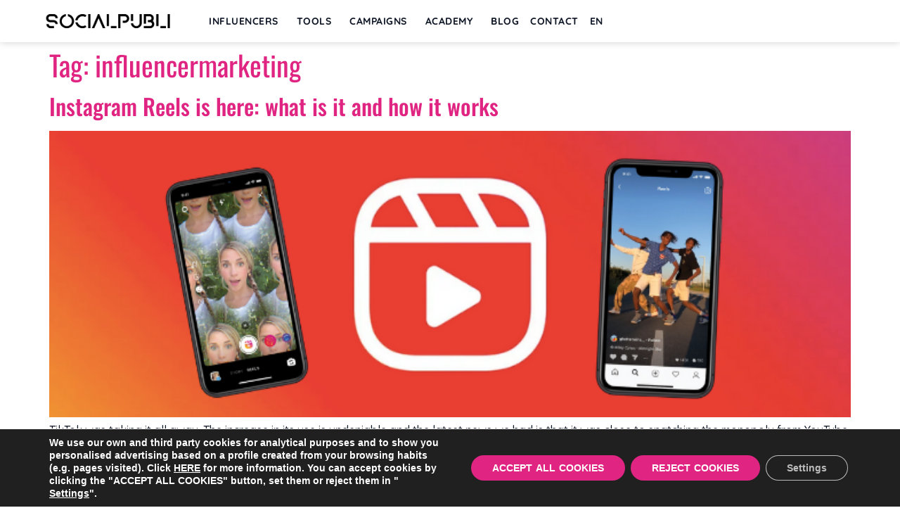

--- FILE ---
content_type: text/html; charset=utf-8
request_url: https://www.google.com/recaptcha/api2/anchor?ar=1&k=6Lc8gqsZAAAAAImXJvpf-qZpr-e5qdYHEXNb1fOR&co=aHR0cHM6Ly9zb2NpYWxwdWJsaS5jb206NDQz&hl=en&v=N67nZn4AqZkNcbeMu4prBgzg&size=invisible&anchor-ms=20000&execute-ms=30000&cb=z9qiozffrc4l
body_size: 48832
content:
<!DOCTYPE HTML><html dir="ltr" lang="en"><head><meta http-equiv="Content-Type" content="text/html; charset=UTF-8">
<meta http-equiv="X-UA-Compatible" content="IE=edge">
<title>reCAPTCHA</title>
<style type="text/css">
/* cyrillic-ext */
@font-face {
  font-family: 'Roboto';
  font-style: normal;
  font-weight: 400;
  font-stretch: 100%;
  src: url(//fonts.gstatic.com/s/roboto/v48/KFO7CnqEu92Fr1ME7kSn66aGLdTylUAMa3GUBHMdazTgWw.woff2) format('woff2');
  unicode-range: U+0460-052F, U+1C80-1C8A, U+20B4, U+2DE0-2DFF, U+A640-A69F, U+FE2E-FE2F;
}
/* cyrillic */
@font-face {
  font-family: 'Roboto';
  font-style: normal;
  font-weight: 400;
  font-stretch: 100%;
  src: url(//fonts.gstatic.com/s/roboto/v48/KFO7CnqEu92Fr1ME7kSn66aGLdTylUAMa3iUBHMdazTgWw.woff2) format('woff2');
  unicode-range: U+0301, U+0400-045F, U+0490-0491, U+04B0-04B1, U+2116;
}
/* greek-ext */
@font-face {
  font-family: 'Roboto';
  font-style: normal;
  font-weight: 400;
  font-stretch: 100%;
  src: url(//fonts.gstatic.com/s/roboto/v48/KFO7CnqEu92Fr1ME7kSn66aGLdTylUAMa3CUBHMdazTgWw.woff2) format('woff2');
  unicode-range: U+1F00-1FFF;
}
/* greek */
@font-face {
  font-family: 'Roboto';
  font-style: normal;
  font-weight: 400;
  font-stretch: 100%;
  src: url(//fonts.gstatic.com/s/roboto/v48/KFO7CnqEu92Fr1ME7kSn66aGLdTylUAMa3-UBHMdazTgWw.woff2) format('woff2');
  unicode-range: U+0370-0377, U+037A-037F, U+0384-038A, U+038C, U+038E-03A1, U+03A3-03FF;
}
/* math */
@font-face {
  font-family: 'Roboto';
  font-style: normal;
  font-weight: 400;
  font-stretch: 100%;
  src: url(//fonts.gstatic.com/s/roboto/v48/KFO7CnqEu92Fr1ME7kSn66aGLdTylUAMawCUBHMdazTgWw.woff2) format('woff2');
  unicode-range: U+0302-0303, U+0305, U+0307-0308, U+0310, U+0312, U+0315, U+031A, U+0326-0327, U+032C, U+032F-0330, U+0332-0333, U+0338, U+033A, U+0346, U+034D, U+0391-03A1, U+03A3-03A9, U+03B1-03C9, U+03D1, U+03D5-03D6, U+03F0-03F1, U+03F4-03F5, U+2016-2017, U+2034-2038, U+203C, U+2040, U+2043, U+2047, U+2050, U+2057, U+205F, U+2070-2071, U+2074-208E, U+2090-209C, U+20D0-20DC, U+20E1, U+20E5-20EF, U+2100-2112, U+2114-2115, U+2117-2121, U+2123-214F, U+2190, U+2192, U+2194-21AE, U+21B0-21E5, U+21F1-21F2, U+21F4-2211, U+2213-2214, U+2216-22FF, U+2308-230B, U+2310, U+2319, U+231C-2321, U+2336-237A, U+237C, U+2395, U+239B-23B7, U+23D0, U+23DC-23E1, U+2474-2475, U+25AF, U+25B3, U+25B7, U+25BD, U+25C1, U+25CA, U+25CC, U+25FB, U+266D-266F, U+27C0-27FF, U+2900-2AFF, U+2B0E-2B11, U+2B30-2B4C, U+2BFE, U+3030, U+FF5B, U+FF5D, U+1D400-1D7FF, U+1EE00-1EEFF;
}
/* symbols */
@font-face {
  font-family: 'Roboto';
  font-style: normal;
  font-weight: 400;
  font-stretch: 100%;
  src: url(//fonts.gstatic.com/s/roboto/v48/KFO7CnqEu92Fr1ME7kSn66aGLdTylUAMaxKUBHMdazTgWw.woff2) format('woff2');
  unicode-range: U+0001-000C, U+000E-001F, U+007F-009F, U+20DD-20E0, U+20E2-20E4, U+2150-218F, U+2190, U+2192, U+2194-2199, U+21AF, U+21E6-21F0, U+21F3, U+2218-2219, U+2299, U+22C4-22C6, U+2300-243F, U+2440-244A, U+2460-24FF, U+25A0-27BF, U+2800-28FF, U+2921-2922, U+2981, U+29BF, U+29EB, U+2B00-2BFF, U+4DC0-4DFF, U+FFF9-FFFB, U+10140-1018E, U+10190-1019C, U+101A0, U+101D0-101FD, U+102E0-102FB, U+10E60-10E7E, U+1D2C0-1D2D3, U+1D2E0-1D37F, U+1F000-1F0FF, U+1F100-1F1AD, U+1F1E6-1F1FF, U+1F30D-1F30F, U+1F315, U+1F31C, U+1F31E, U+1F320-1F32C, U+1F336, U+1F378, U+1F37D, U+1F382, U+1F393-1F39F, U+1F3A7-1F3A8, U+1F3AC-1F3AF, U+1F3C2, U+1F3C4-1F3C6, U+1F3CA-1F3CE, U+1F3D4-1F3E0, U+1F3ED, U+1F3F1-1F3F3, U+1F3F5-1F3F7, U+1F408, U+1F415, U+1F41F, U+1F426, U+1F43F, U+1F441-1F442, U+1F444, U+1F446-1F449, U+1F44C-1F44E, U+1F453, U+1F46A, U+1F47D, U+1F4A3, U+1F4B0, U+1F4B3, U+1F4B9, U+1F4BB, U+1F4BF, U+1F4C8-1F4CB, U+1F4D6, U+1F4DA, U+1F4DF, U+1F4E3-1F4E6, U+1F4EA-1F4ED, U+1F4F7, U+1F4F9-1F4FB, U+1F4FD-1F4FE, U+1F503, U+1F507-1F50B, U+1F50D, U+1F512-1F513, U+1F53E-1F54A, U+1F54F-1F5FA, U+1F610, U+1F650-1F67F, U+1F687, U+1F68D, U+1F691, U+1F694, U+1F698, U+1F6AD, U+1F6B2, U+1F6B9-1F6BA, U+1F6BC, U+1F6C6-1F6CF, U+1F6D3-1F6D7, U+1F6E0-1F6EA, U+1F6F0-1F6F3, U+1F6F7-1F6FC, U+1F700-1F7FF, U+1F800-1F80B, U+1F810-1F847, U+1F850-1F859, U+1F860-1F887, U+1F890-1F8AD, U+1F8B0-1F8BB, U+1F8C0-1F8C1, U+1F900-1F90B, U+1F93B, U+1F946, U+1F984, U+1F996, U+1F9E9, U+1FA00-1FA6F, U+1FA70-1FA7C, U+1FA80-1FA89, U+1FA8F-1FAC6, U+1FACE-1FADC, U+1FADF-1FAE9, U+1FAF0-1FAF8, U+1FB00-1FBFF;
}
/* vietnamese */
@font-face {
  font-family: 'Roboto';
  font-style: normal;
  font-weight: 400;
  font-stretch: 100%;
  src: url(//fonts.gstatic.com/s/roboto/v48/KFO7CnqEu92Fr1ME7kSn66aGLdTylUAMa3OUBHMdazTgWw.woff2) format('woff2');
  unicode-range: U+0102-0103, U+0110-0111, U+0128-0129, U+0168-0169, U+01A0-01A1, U+01AF-01B0, U+0300-0301, U+0303-0304, U+0308-0309, U+0323, U+0329, U+1EA0-1EF9, U+20AB;
}
/* latin-ext */
@font-face {
  font-family: 'Roboto';
  font-style: normal;
  font-weight: 400;
  font-stretch: 100%;
  src: url(//fonts.gstatic.com/s/roboto/v48/KFO7CnqEu92Fr1ME7kSn66aGLdTylUAMa3KUBHMdazTgWw.woff2) format('woff2');
  unicode-range: U+0100-02BA, U+02BD-02C5, U+02C7-02CC, U+02CE-02D7, U+02DD-02FF, U+0304, U+0308, U+0329, U+1D00-1DBF, U+1E00-1E9F, U+1EF2-1EFF, U+2020, U+20A0-20AB, U+20AD-20C0, U+2113, U+2C60-2C7F, U+A720-A7FF;
}
/* latin */
@font-face {
  font-family: 'Roboto';
  font-style: normal;
  font-weight: 400;
  font-stretch: 100%;
  src: url(//fonts.gstatic.com/s/roboto/v48/KFO7CnqEu92Fr1ME7kSn66aGLdTylUAMa3yUBHMdazQ.woff2) format('woff2');
  unicode-range: U+0000-00FF, U+0131, U+0152-0153, U+02BB-02BC, U+02C6, U+02DA, U+02DC, U+0304, U+0308, U+0329, U+2000-206F, U+20AC, U+2122, U+2191, U+2193, U+2212, U+2215, U+FEFF, U+FFFD;
}
/* cyrillic-ext */
@font-face {
  font-family: 'Roboto';
  font-style: normal;
  font-weight: 500;
  font-stretch: 100%;
  src: url(//fonts.gstatic.com/s/roboto/v48/KFO7CnqEu92Fr1ME7kSn66aGLdTylUAMa3GUBHMdazTgWw.woff2) format('woff2');
  unicode-range: U+0460-052F, U+1C80-1C8A, U+20B4, U+2DE0-2DFF, U+A640-A69F, U+FE2E-FE2F;
}
/* cyrillic */
@font-face {
  font-family: 'Roboto';
  font-style: normal;
  font-weight: 500;
  font-stretch: 100%;
  src: url(//fonts.gstatic.com/s/roboto/v48/KFO7CnqEu92Fr1ME7kSn66aGLdTylUAMa3iUBHMdazTgWw.woff2) format('woff2');
  unicode-range: U+0301, U+0400-045F, U+0490-0491, U+04B0-04B1, U+2116;
}
/* greek-ext */
@font-face {
  font-family: 'Roboto';
  font-style: normal;
  font-weight: 500;
  font-stretch: 100%;
  src: url(//fonts.gstatic.com/s/roboto/v48/KFO7CnqEu92Fr1ME7kSn66aGLdTylUAMa3CUBHMdazTgWw.woff2) format('woff2');
  unicode-range: U+1F00-1FFF;
}
/* greek */
@font-face {
  font-family: 'Roboto';
  font-style: normal;
  font-weight: 500;
  font-stretch: 100%;
  src: url(//fonts.gstatic.com/s/roboto/v48/KFO7CnqEu92Fr1ME7kSn66aGLdTylUAMa3-UBHMdazTgWw.woff2) format('woff2');
  unicode-range: U+0370-0377, U+037A-037F, U+0384-038A, U+038C, U+038E-03A1, U+03A3-03FF;
}
/* math */
@font-face {
  font-family: 'Roboto';
  font-style: normal;
  font-weight: 500;
  font-stretch: 100%;
  src: url(//fonts.gstatic.com/s/roboto/v48/KFO7CnqEu92Fr1ME7kSn66aGLdTylUAMawCUBHMdazTgWw.woff2) format('woff2');
  unicode-range: U+0302-0303, U+0305, U+0307-0308, U+0310, U+0312, U+0315, U+031A, U+0326-0327, U+032C, U+032F-0330, U+0332-0333, U+0338, U+033A, U+0346, U+034D, U+0391-03A1, U+03A3-03A9, U+03B1-03C9, U+03D1, U+03D5-03D6, U+03F0-03F1, U+03F4-03F5, U+2016-2017, U+2034-2038, U+203C, U+2040, U+2043, U+2047, U+2050, U+2057, U+205F, U+2070-2071, U+2074-208E, U+2090-209C, U+20D0-20DC, U+20E1, U+20E5-20EF, U+2100-2112, U+2114-2115, U+2117-2121, U+2123-214F, U+2190, U+2192, U+2194-21AE, U+21B0-21E5, U+21F1-21F2, U+21F4-2211, U+2213-2214, U+2216-22FF, U+2308-230B, U+2310, U+2319, U+231C-2321, U+2336-237A, U+237C, U+2395, U+239B-23B7, U+23D0, U+23DC-23E1, U+2474-2475, U+25AF, U+25B3, U+25B7, U+25BD, U+25C1, U+25CA, U+25CC, U+25FB, U+266D-266F, U+27C0-27FF, U+2900-2AFF, U+2B0E-2B11, U+2B30-2B4C, U+2BFE, U+3030, U+FF5B, U+FF5D, U+1D400-1D7FF, U+1EE00-1EEFF;
}
/* symbols */
@font-face {
  font-family: 'Roboto';
  font-style: normal;
  font-weight: 500;
  font-stretch: 100%;
  src: url(//fonts.gstatic.com/s/roboto/v48/KFO7CnqEu92Fr1ME7kSn66aGLdTylUAMaxKUBHMdazTgWw.woff2) format('woff2');
  unicode-range: U+0001-000C, U+000E-001F, U+007F-009F, U+20DD-20E0, U+20E2-20E4, U+2150-218F, U+2190, U+2192, U+2194-2199, U+21AF, U+21E6-21F0, U+21F3, U+2218-2219, U+2299, U+22C4-22C6, U+2300-243F, U+2440-244A, U+2460-24FF, U+25A0-27BF, U+2800-28FF, U+2921-2922, U+2981, U+29BF, U+29EB, U+2B00-2BFF, U+4DC0-4DFF, U+FFF9-FFFB, U+10140-1018E, U+10190-1019C, U+101A0, U+101D0-101FD, U+102E0-102FB, U+10E60-10E7E, U+1D2C0-1D2D3, U+1D2E0-1D37F, U+1F000-1F0FF, U+1F100-1F1AD, U+1F1E6-1F1FF, U+1F30D-1F30F, U+1F315, U+1F31C, U+1F31E, U+1F320-1F32C, U+1F336, U+1F378, U+1F37D, U+1F382, U+1F393-1F39F, U+1F3A7-1F3A8, U+1F3AC-1F3AF, U+1F3C2, U+1F3C4-1F3C6, U+1F3CA-1F3CE, U+1F3D4-1F3E0, U+1F3ED, U+1F3F1-1F3F3, U+1F3F5-1F3F7, U+1F408, U+1F415, U+1F41F, U+1F426, U+1F43F, U+1F441-1F442, U+1F444, U+1F446-1F449, U+1F44C-1F44E, U+1F453, U+1F46A, U+1F47D, U+1F4A3, U+1F4B0, U+1F4B3, U+1F4B9, U+1F4BB, U+1F4BF, U+1F4C8-1F4CB, U+1F4D6, U+1F4DA, U+1F4DF, U+1F4E3-1F4E6, U+1F4EA-1F4ED, U+1F4F7, U+1F4F9-1F4FB, U+1F4FD-1F4FE, U+1F503, U+1F507-1F50B, U+1F50D, U+1F512-1F513, U+1F53E-1F54A, U+1F54F-1F5FA, U+1F610, U+1F650-1F67F, U+1F687, U+1F68D, U+1F691, U+1F694, U+1F698, U+1F6AD, U+1F6B2, U+1F6B9-1F6BA, U+1F6BC, U+1F6C6-1F6CF, U+1F6D3-1F6D7, U+1F6E0-1F6EA, U+1F6F0-1F6F3, U+1F6F7-1F6FC, U+1F700-1F7FF, U+1F800-1F80B, U+1F810-1F847, U+1F850-1F859, U+1F860-1F887, U+1F890-1F8AD, U+1F8B0-1F8BB, U+1F8C0-1F8C1, U+1F900-1F90B, U+1F93B, U+1F946, U+1F984, U+1F996, U+1F9E9, U+1FA00-1FA6F, U+1FA70-1FA7C, U+1FA80-1FA89, U+1FA8F-1FAC6, U+1FACE-1FADC, U+1FADF-1FAE9, U+1FAF0-1FAF8, U+1FB00-1FBFF;
}
/* vietnamese */
@font-face {
  font-family: 'Roboto';
  font-style: normal;
  font-weight: 500;
  font-stretch: 100%;
  src: url(//fonts.gstatic.com/s/roboto/v48/KFO7CnqEu92Fr1ME7kSn66aGLdTylUAMa3OUBHMdazTgWw.woff2) format('woff2');
  unicode-range: U+0102-0103, U+0110-0111, U+0128-0129, U+0168-0169, U+01A0-01A1, U+01AF-01B0, U+0300-0301, U+0303-0304, U+0308-0309, U+0323, U+0329, U+1EA0-1EF9, U+20AB;
}
/* latin-ext */
@font-face {
  font-family: 'Roboto';
  font-style: normal;
  font-weight: 500;
  font-stretch: 100%;
  src: url(//fonts.gstatic.com/s/roboto/v48/KFO7CnqEu92Fr1ME7kSn66aGLdTylUAMa3KUBHMdazTgWw.woff2) format('woff2');
  unicode-range: U+0100-02BA, U+02BD-02C5, U+02C7-02CC, U+02CE-02D7, U+02DD-02FF, U+0304, U+0308, U+0329, U+1D00-1DBF, U+1E00-1E9F, U+1EF2-1EFF, U+2020, U+20A0-20AB, U+20AD-20C0, U+2113, U+2C60-2C7F, U+A720-A7FF;
}
/* latin */
@font-face {
  font-family: 'Roboto';
  font-style: normal;
  font-weight: 500;
  font-stretch: 100%;
  src: url(//fonts.gstatic.com/s/roboto/v48/KFO7CnqEu92Fr1ME7kSn66aGLdTylUAMa3yUBHMdazQ.woff2) format('woff2');
  unicode-range: U+0000-00FF, U+0131, U+0152-0153, U+02BB-02BC, U+02C6, U+02DA, U+02DC, U+0304, U+0308, U+0329, U+2000-206F, U+20AC, U+2122, U+2191, U+2193, U+2212, U+2215, U+FEFF, U+FFFD;
}
/* cyrillic-ext */
@font-face {
  font-family: 'Roboto';
  font-style: normal;
  font-weight: 900;
  font-stretch: 100%;
  src: url(//fonts.gstatic.com/s/roboto/v48/KFO7CnqEu92Fr1ME7kSn66aGLdTylUAMa3GUBHMdazTgWw.woff2) format('woff2');
  unicode-range: U+0460-052F, U+1C80-1C8A, U+20B4, U+2DE0-2DFF, U+A640-A69F, U+FE2E-FE2F;
}
/* cyrillic */
@font-face {
  font-family: 'Roboto';
  font-style: normal;
  font-weight: 900;
  font-stretch: 100%;
  src: url(//fonts.gstatic.com/s/roboto/v48/KFO7CnqEu92Fr1ME7kSn66aGLdTylUAMa3iUBHMdazTgWw.woff2) format('woff2');
  unicode-range: U+0301, U+0400-045F, U+0490-0491, U+04B0-04B1, U+2116;
}
/* greek-ext */
@font-face {
  font-family: 'Roboto';
  font-style: normal;
  font-weight: 900;
  font-stretch: 100%;
  src: url(//fonts.gstatic.com/s/roboto/v48/KFO7CnqEu92Fr1ME7kSn66aGLdTylUAMa3CUBHMdazTgWw.woff2) format('woff2');
  unicode-range: U+1F00-1FFF;
}
/* greek */
@font-face {
  font-family: 'Roboto';
  font-style: normal;
  font-weight: 900;
  font-stretch: 100%;
  src: url(//fonts.gstatic.com/s/roboto/v48/KFO7CnqEu92Fr1ME7kSn66aGLdTylUAMa3-UBHMdazTgWw.woff2) format('woff2');
  unicode-range: U+0370-0377, U+037A-037F, U+0384-038A, U+038C, U+038E-03A1, U+03A3-03FF;
}
/* math */
@font-face {
  font-family: 'Roboto';
  font-style: normal;
  font-weight: 900;
  font-stretch: 100%;
  src: url(//fonts.gstatic.com/s/roboto/v48/KFO7CnqEu92Fr1ME7kSn66aGLdTylUAMawCUBHMdazTgWw.woff2) format('woff2');
  unicode-range: U+0302-0303, U+0305, U+0307-0308, U+0310, U+0312, U+0315, U+031A, U+0326-0327, U+032C, U+032F-0330, U+0332-0333, U+0338, U+033A, U+0346, U+034D, U+0391-03A1, U+03A3-03A9, U+03B1-03C9, U+03D1, U+03D5-03D6, U+03F0-03F1, U+03F4-03F5, U+2016-2017, U+2034-2038, U+203C, U+2040, U+2043, U+2047, U+2050, U+2057, U+205F, U+2070-2071, U+2074-208E, U+2090-209C, U+20D0-20DC, U+20E1, U+20E5-20EF, U+2100-2112, U+2114-2115, U+2117-2121, U+2123-214F, U+2190, U+2192, U+2194-21AE, U+21B0-21E5, U+21F1-21F2, U+21F4-2211, U+2213-2214, U+2216-22FF, U+2308-230B, U+2310, U+2319, U+231C-2321, U+2336-237A, U+237C, U+2395, U+239B-23B7, U+23D0, U+23DC-23E1, U+2474-2475, U+25AF, U+25B3, U+25B7, U+25BD, U+25C1, U+25CA, U+25CC, U+25FB, U+266D-266F, U+27C0-27FF, U+2900-2AFF, U+2B0E-2B11, U+2B30-2B4C, U+2BFE, U+3030, U+FF5B, U+FF5D, U+1D400-1D7FF, U+1EE00-1EEFF;
}
/* symbols */
@font-face {
  font-family: 'Roboto';
  font-style: normal;
  font-weight: 900;
  font-stretch: 100%;
  src: url(//fonts.gstatic.com/s/roboto/v48/KFO7CnqEu92Fr1ME7kSn66aGLdTylUAMaxKUBHMdazTgWw.woff2) format('woff2');
  unicode-range: U+0001-000C, U+000E-001F, U+007F-009F, U+20DD-20E0, U+20E2-20E4, U+2150-218F, U+2190, U+2192, U+2194-2199, U+21AF, U+21E6-21F0, U+21F3, U+2218-2219, U+2299, U+22C4-22C6, U+2300-243F, U+2440-244A, U+2460-24FF, U+25A0-27BF, U+2800-28FF, U+2921-2922, U+2981, U+29BF, U+29EB, U+2B00-2BFF, U+4DC0-4DFF, U+FFF9-FFFB, U+10140-1018E, U+10190-1019C, U+101A0, U+101D0-101FD, U+102E0-102FB, U+10E60-10E7E, U+1D2C0-1D2D3, U+1D2E0-1D37F, U+1F000-1F0FF, U+1F100-1F1AD, U+1F1E6-1F1FF, U+1F30D-1F30F, U+1F315, U+1F31C, U+1F31E, U+1F320-1F32C, U+1F336, U+1F378, U+1F37D, U+1F382, U+1F393-1F39F, U+1F3A7-1F3A8, U+1F3AC-1F3AF, U+1F3C2, U+1F3C4-1F3C6, U+1F3CA-1F3CE, U+1F3D4-1F3E0, U+1F3ED, U+1F3F1-1F3F3, U+1F3F5-1F3F7, U+1F408, U+1F415, U+1F41F, U+1F426, U+1F43F, U+1F441-1F442, U+1F444, U+1F446-1F449, U+1F44C-1F44E, U+1F453, U+1F46A, U+1F47D, U+1F4A3, U+1F4B0, U+1F4B3, U+1F4B9, U+1F4BB, U+1F4BF, U+1F4C8-1F4CB, U+1F4D6, U+1F4DA, U+1F4DF, U+1F4E3-1F4E6, U+1F4EA-1F4ED, U+1F4F7, U+1F4F9-1F4FB, U+1F4FD-1F4FE, U+1F503, U+1F507-1F50B, U+1F50D, U+1F512-1F513, U+1F53E-1F54A, U+1F54F-1F5FA, U+1F610, U+1F650-1F67F, U+1F687, U+1F68D, U+1F691, U+1F694, U+1F698, U+1F6AD, U+1F6B2, U+1F6B9-1F6BA, U+1F6BC, U+1F6C6-1F6CF, U+1F6D3-1F6D7, U+1F6E0-1F6EA, U+1F6F0-1F6F3, U+1F6F7-1F6FC, U+1F700-1F7FF, U+1F800-1F80B, U+1F810-1F847, U+1F850-1F859, U+1F860-1F887, U+1F890-1F8AD, U+1F8B0-1F8BB, U+1F8C0-1F8C1, U+1F900-1F90B, U+1F93B, U+1F946, U+1F984, U+1F996, U+1F9E9, U+1FA00-1FA6F, U+1FA70-1FA7C, U+1FA80-1FA89, U+1FA8F-1FAC6, U+1FACE-1FADC, U+1FADF-1FAE9, U+1FAF0-1FAF8, U+1FB00-1FBFF;
}
/* vietnamese */
@font-face {
  font-family: 'Roboto';
  font-style: normal;
  font-weight: 900;
  font-stretch: 100%;
  src: url(//fonts.gstatic.com/s/roboto/v48/KFO7CnqEu92Fr1ME7kSn66aGLdTylUAMa3OUBHMdazTgWw.woff2) format('woff2');
  unicode-range: U+0102-0103, U+0110-0111, U+0128-0129, U+0168-0169, U+01A0-01A1, U+01AF-01B0, U+0300-0301, U+0303-0304, U+0308-0309, U+0323, U+0329, U+1EA0-1EF9, U+20AB;
}
/* latin-ext */
@font-face {
  font-family: 'Roboto';
  font-style: normal;
  font-weight: 900;
  font-stretch: 100%;
  src: url(//fonts.gstatic.com/s/roboto/v48/KFO7CnqEu92Fr1ME7kSn66aGLdTylUAMa3KUBHMdazTgWw.woff2) format('woff2');
  unicode-range: U+0100-02BA, U+02BD-02C5, U+02C7-02CC, U+02CE-02D7, U+02DD-02FF, U+0304, U+0308, U+0329, U+1D00-1DBF, U+1E00-1E9F, U+1EF2-1EFF, U+2020, U+20A0-20AB, U+20AD-20C0, U+2113, U+2C60-2C7F, U+A720-A7FF;
}
/* latin */
@font-face {
  font-family: 'Roboto';
  font-style: normal;
  font-weight: 900;
  font-stretch: 100%;
  src: url(//fonts.gstatic.com/s/roboto/v48/KFO7CnqEu92Fr1ME7kSn66aGLdTylUAMa3yUBHMdazQ.woff2) format('woff2');
  unicode-range: U+0000-00FF, U+0131, U+0152-0153, U+02BB-02BC, U+02C6, U+02DA, U+02DC, U+0304, U+0308, U+0329, U+2000-206F, U+20AC, U+2122, U+2191, U+2193, U+2212, U+2215, U+FEFF, U+FFFD;
}

</style>
<link rel="stylesheet" type="text/css" href="https://www.gstatic.com/recaptcha/releases/N67nZn4AqZkNcbeMu4prBgzg/styles__ltr.css">
<script nonce="p19ovbTqywTDp9GHbJ5V1Q" type="text/javascript">window['__recaptcha_api'] = 'https://www.google.com/recaptcha/api2/';</script>
<script type="text/javascript" src="https://www.gstatic.com/recaptcha/releases/N67nZn4AqZkNcbeMu4prBgzg/recaptcha__en.js" nonce="p19ovbTqywTDp9GHbJ5V1Q">
      
    </script></head>
<body><div id="rc-anchor-alert" class="rc-anchor-alert"></div>
<input type="hidden" id="recaptcha-token" value="[base64]">
<script type="text/javascript" nonce="p19ovbTqywTDp9GHbJ5V1Q">
      recaptcha.anchor.Main.init("[\x22ainput\x22,[\x22bgdata\x22,\x22\x22,\[base64]/[base64]/[base64]/ZyhXLGgpOnEoW04sMjEsbF0sVywwKSxoKSxmYWxzZSxmYWxzZSl9Y2F0Y2goayl7RygzNTgsVyk/[base64]/[base64]/[base64]/[base64]/[base64]/[base64]/[base64]/bmV3IEJbT10oRFswXSk6dz09Mj9uZXcgQltPXShEWzBdLERbMV0pOnc9PTM/bmV3IEJbT10oRFswXSxEWzFdLERbMl0pOnc9PTQ/[base64]/[base64]/[base64]/[base64]/[base64]\\u003d\x22,\[base64]\x22,\x22w7k4w6UpfcOAD3rDlkLCisOCwpJ6f8KsRFMUw5HCi8Oew4VNw5fDg8K4WcOVKAtfwq9tP31VwoBtwrTCtwXDjyPCuMKMwrnDssKidizDjMK8aH9Ew6rCniYDwoQFXiNPw7LDgMOHw5HDk8KncsK4wqDCmcO3e8OfTcOgO8OrwqosQcOlLMKfP8OwA2/Cv1zCkWbCjsOGIxfCgcK/ZV/DjsORCsKDcMKaBMO0wq3DuCvDqMOkwqMKHMKGdMOBF2AcZsOow7zCjMKgw7AmwqnDqTfCq8OXICfDoMKAZ1NbwojDmcKIwp8gwoTCkgrCqMOOw696wpvCrcKsCMKjw48xSXoVBX/DgMK1FcKAwrDCoHjDpcKKwr/[base64]/[base64]/wq3DiMOZJ8Kjw6nCi8O2wq46SjrDumbDsE1vw4BnPMOxwr50F8OCw7cnZcKZBsOowpMGw7poeCPCisK6eR7DqA7Cjg7ClcK4C8Ogwq4awofDlwxEHjs1w4FPwqs+ZMKgVFfDozxIZWPDisKnwppuVMKKdsK3wqQRUMO0w5BCC3I/wqbDicKMMF3DhsOOwo7DusKoXxJ/[base64]/[base64]/[base64]/wrnDnMOVIiIbw6/DpiTCqsOZQ07CjsOfwovDm8KewqbDqQHDicK0w4nCmXAuGEoqbQVwTMKDakk4RVl6NijCjTHDnGp3w4jDnSEyOsK4w7w8wrnCtTnDgQ/Du8KNwrF4J2sQS8OaaB7CncKXIDXDncO8w51Uw60ZCsObwol9ccKvNXV/TsKSwoPCqDF+w4XChhfDvE/Crk3DnsOFwqFyw5LCsSvDsTFYw4U9wprDg8OKwpNTTXrDqcOZcyNYECIJwrwzNHHCu8K/BcK1ODxswqoyw6JOGcKfFsO3w5XCnMOfw4TDoCJ/f8KqOSXCgU54TBJcwqM5clQGDsOPIz4aElQXI2VUc1k6SMOOAg1BwpPCvWTDssK5w6EXw7fDux7DrUpxY8K1woXCmF0CAMKPK0/[base64]/[base64]/w4JZwogwWsOmwr7DqCMow4JHD3MjwrlrJiU6S2F2wrxXUcOaMsKUAnktb8KrdBLCun3CkgPDtsKwwo3CjcK/wqV9woIPMsO9FcKjQDIdwrIPwq1VF03CscO1EgV1wqjDik/CigTCt0DCiC7DscOsw7tOwoIOw55nVjHCkkrDvzTDtMOVfAUZVcO6TkcdTEfDnEE+DDfCm35YBcOBwoIWNykXSG/Dr8KbBVAmwqHDtyrDgcK2w61MD2nDksKICHLDuxhJf8Kyd0QJw6/DlzTDpMKTw6p2w54JP8OBSXDDs8KYw51tRWPDv8OVcRXDmcOKesO2wpDCgAw0wo/[base64]/[base64]/DhsOIM8ODQnlwa8O3MwbDkcKUOcKnw5RwSMObRn7CsWIPT8KnwqDDkAPDisO+MS4CHUnChzZJw5AeZcKXw4nDvzZTw4QUwqLDtwPCtEvCvnbDqcKHw5x1OMK5QcK+w6F+w4LDvhHDqcOMw63DtMOaEMKIXMOFHh0/wqfCkhHDmBbDkX4lw4Qdw4zDlcOVw5dyJ8KTQ8O7w4XDvcK0VsKfwqbCnnHCukTCiRPCrmJRw79xV8KJwqplYRMIwoXDtFRDRTDDjQDClsOtSWkqw53CsAfDgnwRw61kwpHCtcO2wqphWcKXfcKRUsO9w4YqwqTCszY8BsKUNsKMw5XCuMKowq/DgMKWWsKvwojCocOpw5TCjsKTw60aw41QfjkrYsK7woDDjsOdGhMHKAxFwp98BGbDrMO/HsKHw5TCjsOrwrrDt8O4BMOhOSLDg8KsI8OPVQPDqcK/woV/wqfDk8OXw7XDhxPCimrDisKoRzzDrHHDiEhZwojCvMO3w7s1wrHClMKVKsKxwrvCtcK7wrB6KsKQw4PDhQPDn0jDqz/DvRzDosOnYcKXwp/Dm8KbwqLDhsO9w7rDq2fChcOVI8OXUDjCuMODFMKqw44qAGlUJMOkXcKiLy4lSh7Cn8KUwrDDvsOEwodzwpwxHArDsEHDsHbDrMO9wpjDlX89w51LCGY1w7/CsWzDuC07J0/DsQdew5bDnx/Cp8KUwofDhA7CrMO3w4xPw5UuwpZBwq3DkMOHw47CrTNxTzJ1UCoNwrbDmcOdwozChMKnw5PDt0HCr1MZQR9VGsKCPl/[base64]/DtiLCm19iKMK0wp3DsFbDsVELw5PDo8OQLw/Cv8OaesODIA5kbS/DqzNGwqddwrrDsCvDigA6wpHDssKUY8KgL8KPw7zDhcO5w4FdH8ORCsKaIlTChwTDnl8WJjrCssOLw5smfVRZw6LDtlcOemLCtGUYE8KxUApqw5HCpT7ColUMw4pNwpsKMzLDiMKdKEshGCRQw5LDgx1Xwr/CicK4Gw3DvcKLw73DuVTDjkbClcKQw6fCucKQw6tLasO7wo7Dll3CpVHCgEfCgxp8wolTw6TDoxfDryBlBcK+XsOvwrhAw7g3IifCthZCwoZRAMO6DwNaw4Q4wqpOw5Bvw53DqsOPw63CtcKgwqUaw5Nfw5bDq8KNRxrCkMOiNMKtwpN+S8KkfgExw5lCw5zCmsK/ODZlwpYHw7DCtmIbw7Z1Hg1ff8K6JCrDhcO4wqDDij/Cpj0HB2cgb8OFa8OCwp7CuCBcQgDCsMODLMKyRmZWVh1rw6vDjkwnQCk1w5DDr8Kfw7tZwojDl0IyfRkBw4vDswYiwp/Dk8KXw7IJw64rC33CpsOSKsOpw6UjA8KAw6x+VALDhcO8VMOlZcONcxTCk3bCowfDnmfCpsKOF8K5M8OjJXPDlzzDrinDpcOgwpXDs8OAw4QBScK/[base64]/CksKpwpBjW8OcwoYiw4Uxw53CscOfCgtfK3jCt8Ohw4DDi2TDlsOeCsKZDcOAQz7CvsK7fcO/McKZXRzClU8AKV/CrcOhNsKjw6rDvsKjIMOTwpQVw6wdw6bDgiRjfS/CvmvCkDxET8OKe8KoDMOYOcKgMMO8wqorw4DDsCvCkcOQH8O2woTCtH/CqcOEw5wSWmkMw6EbwoTCnx/CjD/DmyQRbMOKOcO4w65ZJMKLw6V5UUDDujU3wobDgTbCgX1xFw7DoMOBTcOkF8OLwoYawps5O8OpGUEHw53DosOQwrDCn8OZJDUBPsO8M8KJwqLDkcKTI8KhO8OTwrEdBsOGVMO/ZsOrFcOIW8OCwobCtxl1wrRwcMK1L3wCOsObwpHDjgHClBRiw7XDkUXCn8K/w7jDqSHCr8KXwonDrsK4f8KHFTDDvMKSLMKpB0ZKWk1jcAbDjFNCw7vCnGjDnnbCgMODIsOFVnoiB27Dl8KMw78HJwPCgcOhwpPDvsO4w5wlF8KdwqVkdcO4KsOSUMObw5rDlcKNcHLCjgIPThIVw4QEe8KQSz1uZsOMwrTCr8OvwqRbGsO4w5/DogcMwrfDl8O9w6zCucK3wpt0wqLCv3XDrR3CmMKbwqnCocODwq7CrsOSwojChsKfWjwcH8KPw41Fwqw5eW7CjXnCtMK3wpnDncOpKcKSwofCocOgBFd3Ug8oD8KOTMOfw7rCk0fDlz0dwrHDlsKqw57DhX/DsH3DgkfCiVTCuDs7w7ZYw7gvwo9Qw4HDkgsPwpVbw4XCvMKSJ8Kew4hQe8Orw7bChHzCq3gCT0JRdMOfRxLDnsO7w6JAAA3Co8OPcMODOhEvwql7ZChpNwFowqJBdnUcw60Iw5oeZMOkw51lUcObwrLCsn1NScOtwrLCmsOObcOfYsO8KU/DucKgwoorw4dZwrlwQ8Orw6Fvw4HCuMOMMsOjOmLClsKjwpTDicK5b8OJIcO2w6cIwro9f0YQwrvDhMOMwpjChDfDnMK9w4p7w4PDqGvCo0VUOcO2w7bDpnsLcDDCgEJqKMK5cMO5HsK4NgnCp1dXw7LCpcOeBRXCuUA4I8O3AsKaw7w/R27Coy9swrHDni1Swo/CkyFCXcOiF8O6RCDCv8Kywq3CtCrDo0x0DsOQw6vDjsOAMDbCjcKzOsOzw7VkV1/DhTEOw7bDr38ow4Juw696wpvCt8O9woXCgxZ6wqTDgyBNPcKuIAEcSMOjQ2khwoIAw4ATAxLDkH3CpcOvw6dFw5vDjsO9w4ZZw6NTwrZbwp3ClcOydMO+PjpbVQDCt8KWwpcFw7rDkMKtwoUTfDASVWQ6w6ZxC8Oew6wXcMOCbSdFwqPCtcOnw5/DgBF7wqctwrnCiBTCr2dkNsK9w7bDu8KqwolaMC3DtxTDnsK/w55Cwpc1wq9NwoInwrIDKVPCoy9zJRwmEMOJSj/DpMK0ehTCrjATJFs1w5kJworCuHEqwogXEx/Drzdjw4XDtTN0w4XDuU/DjQQ2I8O1w4rDu2Y9wpjDrmtlw7F9OsK1Z8KPQcK8PMKgA8KQdGVTw7FRw4vDlyEFLCU4wpTCh8KxO3Fyw67DrjErw6oVw6HDjXDCny/CllvDnsOpFsO4wqB2w5FPw70+fMOcwpPClmteRMODeEXDp2rDhMKhaTnCsmRJSxEwSMKRN0gDwq8nw6PDoE5+wrjCo8KWwpjDmRo1O8O+wrfDpcOSwrRfw78uJlsdaAvCgQHDgg/Dq0rCvMKBB8KPwpDDqirCs3QFw7EUA8KwLk3CtcKdwqPDisKkBsKmcBlewrlCwoIMwqdHw4ABZ8KsIi8fPxRVZ8O4FXXCkMK+w5Newp/DmhF7woIKwooXwrt+em5MJmkfF8OCRAXChXHDh8OgVXdxwqvDjsOkw44dwoXDt3UaZyUcw43Ct8KYOMOUM8Kiw6hCUWHCpgnDnE9OwrNoHsK4w4/DvMK1cMKmAFTDqcOPW8OtBcKZPEPCkMKswrrCoybCqhNjwo1tfMKmwoEew5/CnMOoFD7CgsOgwoUvPB1Bw6RgZg9+w5hkaMOCwq/[base64]/wq7ChMOzwoY/XH3Cl8KNw6MmfSw0wrwhK8K6ORvChVsDZ2hvw5xRQsOUH8KKw6gIw4JiCMKEAB9owrFcwoDDucKYY0Ajw6LCn8KbwqTDnsO2FQTDv1gfw7XDlRUudMOhNXlGcWPDqlXCkT1FwoozHhxuw6kvcMOfRT17w5jDv3XDt8K/w5w2wrPDrsOYwp7ChzofBsK9wp/CrcKUV8K8bSPDlxjDsVzCoMONdMO1w7YcwrbDiTc/wp9QwonDtU0ww5rCsWXDs8OdwqbDrMKqIcKgR3hrw7nDrwkOHsKLwrI3wrNaw5pkMAhxZ8K2w7sLIyxlw7QSw4/Dn1ACf8OofRQKIizCoHfDuRt3woZ4w67DnMOtPMOCdFdfecO2HMK/wp0pw6o8BQXDgnpme8K4ZljCqwjDq8OowrA/bMKyVMOHwoEWwqtsw7PCvg5Zw5EEwoJ2TMO8BFs1w67CjsKdNknDlMOSw4xQwphjwpgDX1jDlUrDj1jDpTxxASt+TMK9FcOWw4gENAfDsMKiw6/CicK4IAnCkh3Cr8K3CcOCPAzCp8Klw4IOw68MwqrDnkkawrnCiRvCrsKswqgxKxliw6wlwrLDlMOtZwnDlHfCmsKOaMOmCkAMw7XDmzHCmg8CVsOgwr0KRcO9YVFnwp43bcOlZsOreMOZDWwHwoMxwojDhMO5wqPDs8O7wq9GwqXDvMKSRMOIdMOIN1jDplvDjG/CulUmwobDocOBw5MNwpTCr8KGMMOiwoNcw6XCvMKJw53DkMOZwprDiXLCshvDnD1mJMKGKsOwdRYVwqlDwoZZwo3DjMO2JELDm3lgFsKPOUXDqxkJIsOkwrrChMOBwrDCpMOeSWXDm8KnwosswpHDn0LDiC41w7nDuF45wo/CoMOkXcKfwrbDrsKSKRIawonCmmBvOMO4wrkJRcKAw7EcVVldD8Onc8KCYUTDu1h3wqZ2w7vDj8OKwokZRcKnw4/ClcKfw6HDgGDDrgYwwpXDjcOCwrjDo8OZRMOnwr4kGytucsODw4DCryMfIS7CjMOSflxgwobDlhZEwopCdMK+NsKpS8OcTQ4aMcO7w67DpE8+w6Q3EcK6wrEPWw3CssO8wp3DssOgccO1KWLDp3EowqY2w64QCjbDnsK+GMO/w5owecOQRmXCkMOWwpzCpTMiw5lXVsOHwrEaXsKKRzFfw6Mmwp/CisOGwp1mwqUdw4sVfHrCl8K8wq/Ct8OIwqgaPsOIw5DDqFFjw4jDoMKzwpDCh01LT8ORwo0ECGJOF8OCwpzDlsKywoodFDRvwpYCwo/DjFzChTlxIsO0wrbDpFXCtcKzQMKpQcKow5ERwpJpEmIYw6TCoibCucOWKMKIw44lw50EH8KIwpMjwrHDhDUBOEM/GUpgw6giT8Kow442wqvDpMOHwrcOwoHDojnDlMKmwonCliLDmhhmw6wtJGDDiWBMw6jCrGPCvBDDssOjw4bCi8OWIMKcwr0PwrouandbcWwAw6lmw6HCkH/[base64]/X1pmYMKPw5w7L8OUwrDDscOGP8K7w6DDr1JMLsOsTsKfDHjDkDknwqgYwrDDojhRFUJKw4zCilYawpxNGcOfC8OsNRwvAGN9wpzClyNywr/DqxTCrC/[base64]/DucOcHsOIDWDCssKEFgDDtHZDZjvDlhDDpUsmZcOeDcOnwrDCscKiR8Kow7kuw7cnEXYSwpBiwoLChsK2YsOaw684wq4WEcKcwqTDnMO1wrYUCMKxw5d6wo/[base64]/CmsOHXsKOw6EvOcKOwq7DqiYdUcKidMO1IcOiKMKHBTHDtcOPSlpzJTlqwrVuNAdEAMK6wotAZCpiw54aw4/CoQXDjm0KwoV4UzfCs8K/[base64]/CgsOIwozCtXHDnAnDkMOjecKFYytxwoo7Dh90A8KTw6YKBMK8w7bCs8OjbFcKc8Krwp3DpWRKwoPCuSfCtzMkw6g1ICY1w7DDrmVceHnCljJzw4HCgAbCqHEqw5xpHsOXw6jDqTHDp8KRw5YmwqrCqG5jw4pHVcOTfcKSAsKnfGrDqi8BFhQaI8OYHAQfw5nCu0/DtcKVw5zChcKZdT0Pw5hZw61zf3ktw4fDhzfCsMKLY0jDtB3CpkPClMK7NlcBN1UTwqvCscOMNsKdwrXCisKCM8KJR8OYWTLCr8ORInHCrMOVEytEw588TAEYwrR/[base64]/wo4dQCdbw6AOwo48wojDlsKAw6nDtHdWw6Yqw6bDoiceY8OUwqZxcMK/AhTDpTjDkHhLSsKZbyHCkxRSQMOqLMKhwp7CszjDulU/wpMywodpw4Fiw7LDjMOLw4XChsKmah/ChHwgBDt0ERJawqBBwr4Hwq90w61uGizCsCXCj8KJwqpAw7t8wo3DgF1Bw4LDtgbDu8KYwpnCm3bDrU7CoMODQ2RMAMOHw4hgwq3CnsO+w5URwrx5w4cJbMO0wpPDm8K0C1zCoMOLwq4vw7rCi20dw4rDvcOnOnwsAhjCkGAQeMKAaT/Dp8KWwpLDgzfCr8OIwpPCjsKMwoJPdcKGbsOFMcKYwoPCp2B4wrQFw7nClzoVKsKoUcKachrCtnQZGMKnw7nDpMKxI3VaBkLCqGbCo3vChEElNcO7GMOoWWjDtHnDqT7DhlvDvcOCTsOxwpXCl8OGwq1vHjzDnsOfC8KqwqrCs8KuM8KMSy5POE/DtcO7LMOyAHV2w7J/w6rDoDQ2w6nCksKxwqlgw4cvSWYsAAB5wrVhwovCt3A0XsKTw5nCoy0qCi/DqBd8MMKmVsORTBvDisO5wp8JMMKQIDdtw5ISw4nDu8O+VCTDp2/[base64]/wpUjw5zCsMKYEMKswoXCmzJ6wrYJeFjChcOJw5jDu8KHLsOARhTDkcO/[base64]/ClDXDiAIqdMKdwrtZwqIUc8O+esKjwoLDkU9qb3gMDk7Do0bDu3DCn8Oaw5jDi8KUK8OsJEsOw53Djh4xRcKMw6TCrhEhEUnDo1JQwqItLcKpBG/Dh8O+NMOiTGRkMihHNsK3EC3Dj8Krw7ElNFYAwrLCnBBawpTDosO7dBstMgV6w4Uxwq7Cj8OzwpTCqAjDhcKfOMOEwpnDiH/DmynDhDtvVsKkeADDj8KeVcOlwrkIw6bChQHDiMKWwpFtwqdkwqTCgz9ybcK9QWgkwpQNw7skwprDqywmUcKNw4BDwpjDscOCw7bDjAUeCXLDp8KUwrAjw6/CuyBkW8OmJ8KDw4MAw50HeQLDrMOmwrXDuTVFw4PChUE3w6/DlFYbwqLDm2lTwoV5FhLCt0jDp8ODwpDCjsKww6xQw4TCg8KleWPDl8KxJMKnwrhzwp4/w6PCrkYOwr4ew5fDuCZUwrPDtcORw7kYdAbCqyMJw4jCkhrDsUTCksKMLcKhT8KPwqnCk8K8w43CisOdKsK5wofDl8KWwrRhw4RlNV8aenkXV8OLQz/[base64]/CkMO8w69NA8OaZ8OGIcOnNMKbwqlAwrlUw5LCiEwDwr/[base64]/[base64]/EFsdelg6wpswwqhnwq3DtsKoI8O+w7PDmsO5ZjM1JXDDnMO+woMbw4pCwqfDlhvCuMKBw5tywp/[base64]/cVbDtAcSwobCrhvCo21Vw4FRw5PDoGQLEsOqRsK/wqYnwpsewqwfwp7DscKOwq7Dg2PDkcKqHQLCqMO9SMK/RnfCshkvwrtdfMKQwr3Dg8KwwrVNwpJewpMXXG/Dr2bCoRIow4zDh8OqVsOsOVIdwpAlwrXCq8K3wqjCt8KDw6zCm8KVwqR1w4gcLSgswp0jaMOKw6jDtA9gFSMNdsO0wq3DicOCO2bDlV/CrCJCGsKpw4/Dl8KGwo3Ch2s2wqDCisOgccK9wocZLSvCvMOaaSE3w5fDqDXDkT1WwqNHGVdPaF3Dg0TCmcKKWw3DtsKYw4I+X8O4w73DucOEw5TDmsKfwrbCi2nCgljDisO8VHXDu8OfdDfDucOQwobChGHDn8KDOALCssKzQ8KKwpPCgC7DiBtBw4QCKD/CvcOGE8K5L8O/RsKiW8KrwphwfGLCtiLDqcOfHMKJw6rDiVHCiXc4wrzCm8OawqnDtMK4eHLDmMOzw5lNXUfCucKMew8xWSzDgcKNVkhMSsKWe8KUacKswr/DtMKPRMKydsOQwr55UVzCi8Kiw4/DlsOiwowCwoPCg2p6GcOIFwzCqsOXVRZlwpliwpF2OcOmwqMIw7sPwpbChGDCi8KmYcK3w5YIw6BNw7jCqCgBwrvDnXPCpcOpw7xfVSFZwqbDn05ewoNSP8O/wqbCug5Gw5XCnsOfB8K0IWHCsAjCgVFNwqpKwo0TK8OTcXJXwp3DisOiwqHDs8KjwoLDncOpdsKkdsOaw6XCrsKhwq3CrMKHDsOYw4YTwrtQJ8KKwqvCrcOaw7/DncK5w5/CiyllwqjCjVpsVRjCthnDv19Uwq/DlsOsY8OAw6bDkMK/w4gGbBbCjB3DosK5wqPCuhAMwr0ee8OSw7fCocO0w47CjMKMfMOGBsK/[base64]/DlDJrLMODTsKtwql9an8ZCW3CgD09w4PDs3PDq8OScF/DpMKNJsOxw5HDisO4XcOSEMO9PH/CncKzIS9GwosOUsKUYsKrwoXDhD00NE3DjUskw455wq4EZVUIF8KEJsKlwoUIw7shw5lHQMOUwp1Lw6ZGRsK9CsKbwpsJw5PDoMOgP1ZPKivCusO/wqHDjcOOw6bDpcKfwp5PA3HCoMOGZcOWw7PCljRRYMKBw49NZ0/DpsOmwp/DqH/Do8KGHwDDvy7Cr0BHXMOuBi7DvsO0w7oOwqjDqGU0AUQ8G8O9wrNUVMKmw6FAC3jDpcKzVnDDp8O8w5N/w5PDl8KIw55yZ3Uzw6nCnWh6w6liBHs9w6LCpcORw6/Du8Oww7oZwrDDhyAHw6XDjMKPT8OIwqF5asOFHxnCk3/CpcOsw6vCjWBlR8O7w4MgPlsQWUvCvsOqTEHDm8KAw4N6w7sVflnDgB4/[base64]/[base64]/[base64]/DusK/CsOKOQMTDF1Ud8KHw5xFwqFxw5A4wrTDkB4CXwFkccKPXMKYcnLDn8O9QGwnwpfCkcOZw7HCvn/DuTTCncOFwojDp8Krw50RwrvDqcO8w6zCoQs1PsKwwpLDk8KuwoEhRMOMwoDDh8OgwoZ+U8OBPH/CsVUZw7/Cv8OxGlbDvTBWw6QtfSVCfH3CisOeZyoNw49NwpYqdDB/T2cQw4zDjMKswrFrwogNIEleYMOmDBJrFcKHw5nCl8KfasOdU8OQw5rCmMKFJ8O1HMKPw6s/wq4/wpzCpMKow6czwrI1w5jDl8K7B8KaYMKbeWvDucKbw51yV3XCtsOmJl/[base64]/DrMOFHcKUw5kyf8OhQcKTDxnChsK4w7c+w7nCrWDDmh4DBRnClD1WwrnClQ1mSwPCowbCgcOhfsKBwo80ajLDo8KJBTU/w7LCvcKpwofClMKwI8Oew5sba03CncOdM04aw63ClWXDkcK+w7HDhl/DiXbCm8KTYWVXGMKzw4QBE0HDi8KewpURMnLCksKNbMKoLhMuNsKTfSMdT8KcNsKdZl1Fa8KLw6zDqcOCC8KmcC4aw7jDhDIQw5rCjjfDpMKew4JrKlzCucKNYMKBE8OSXMKcGSZtw7szwo/Cm3jDmcOOOm3CqMO+wrTDg8Otd8KeBBMOFMKQw6jDiDA8W0UwwofDoMO8ZcOLMHlkB8O1wqTChsKGw4pew7DCssKIJQPDp0ReUwU6cMOSw7YuworDqFjCt8KQEcO0JMOJRVd8w5l+TT1OcE9JwoEFw7LDksKGA8K+wobCim/[base64]/Ctgo2MsOmw4xhw47DlDbDrTHCvSF2dh/Ci2/CsHwjwoJZU0jCrcKow5TCrcOhw6YxPMK9dsOIPcOATcKlw5E2w4ErCMOUw4VZwrfDsWE3PsOodMOdNMKXIRzCqMKKFxHDq8KnwobDsGzCp3JwYMOtwpfDhy0ydiRTwozCs8O6wqwNw6c7woPCtBA2w63DjcOWw6wqI3XDhMKMf01uNUbCuMKEw7U+wrB/McKLCH7CoFBlS8Klw6bCjFJVJh4Mw4bCrE4kwot1w5vChDfCngZVZsKnfGDCrsKTw68vUCnDmRPCjzgXwozDh8KtKsOBw4R9wrnCt8KwHikMCcKRwrXCkcKNfsKIYhrDlRZnQcKwwpvCixlAw7VywrsrcXbDoMOrchLDpEdcd8Ocw4wYblHCtVXDnsKqw6rDiw/CmsKow55uwozDihNjKFcSHX42w50hw4/[base64]/w7HDu8OYKRMwVsOXeBPDtjorw7HDuG5DYMOBw71REzTDhUJCw7vDrcOmwpspwrFMwpLDncO/woVHC0HDrRY9wrU1w4DDt8OlMsOuwrvDkMKmJgFqw7smBcK5WT/DlVFafnjCtMKjX2PDsMK4w7zDl2xdwr3CuMOZwrsyw43ChsO1w5XCsMKfGsK4fmxoE8Oiw7QPWi/CpsOZwr/DrHTDusOww6bCksKlcBRMRRjChhDCuMKDQHvCjALClADDrsOLwqlawppxwrzCocKRwpnCg8K6QWPDqcKuw4xqAB4VwpgjfsOZEcKLKsKsw51ewq3Ds8Ofw6NPf8O/wrzDqQ8KwrnDqsKDfMKawqRsdsO/[base64]/CqSvCrDnDv2HDt8KaZioWw5/CjiPChW8JZ1DCosO6HcK+wqfClsKgY8KKwqzDpcKswotVfxAIQkRvTR0OwoTDi8O4wq/Cr3MGR1VEwqPCmCo2ZcOjUhlfRsOnPH4xVHLChMOgwrNQaXbDrXHDpn7Cu8O1WMOtw6EOccOFw6jDoX7ChgPCiCDDocKQUEYwwoJUwrbCulrDnjgLw4F/KSQlWMKpC8OqwofCn8ONIH7DjMOmIMOVwoYtFsOUw7YkwqTDsScMGMKUPA8dQcOyw5w/w6DCoSTClFlzJ2DDocKzwrJZwojCjELDlsKPwpBDw4huDhTDsyxOwoHCgsKtMMKKwr9cw6Z7J8OhcUl3w5LCv1HCoMKEw6J3RHEtU23CgVXCrAcQwrXDhT3Ci8O3T0PCp8KXUmXClsOeAUJpw6zDucOPwo7DkMO0P1sgRMKdw40KNUtcwqoiJMKmUMK/w79XJMKsKxQeW8OmZMOKw5XCpMKCw68FQMKrCwzCpcO6I0PCjMK9wpjConjCh8OfIU16F8Ofw7rDtVcTw4LCisOiTcOhw5B+M8K2V0HCqcKvwrfCixnCnBYTwrkQbXNtwojCgyFiw5pGw5fCqsKkw4/[base64]/[base64]/MsKMEMKPw7vDgsOpb1TDq3TDjF/CukgNwqlUw50DfsOQw6nCtT06ZQI5w5t3BXxZwoDCgxxZw6AHwoYqwpIwXsKdSm9pwrXCs0nCmsO3wq/CqMOaw5JiIS7Cmx0+w7fCvcODwpE3wqYLwojDujvDpkjCjcOiSMKiwrIzURlyXMO8ZsKTMwVLe2FyfsONCMOPbMOMw5YHKlhVw5jCo8K4ScOaLMOKwqjCnMKFwpTCunnDmVgrVMOEA8K4esKuGcOCNsKKw4AkwpIKwpbDusOEdjhqUMK/w5bCmFLCvFxzE8KiGSEvI2HDuFE7M0XDuCDDg8KKw7XCkUYzwrXCtRlSSVFiccOXwoMuwpJ7w59DYUPCmEIPwrkQfWXCiBTDkk/DrsOEwoDChgluG8OHwrbDocO/[base64]/DoVMAw6PCpcOKbRozbMO5wpzCoQM/wog/[base64]/wpANcsKOw6dbwo/DosKlwqNiQVLCo2HCj8OqT2TCjcO6O1PCtcOcwp8fLzMlFzYSw65JQcOXGDhYTX8/[base64]/[base64]/DjkHCksK5wrjDiXshw4sFw4XDgibDgcOUw7DCoX5mw7Vyw5tFWMO+wqjCtjDCrHMoRC1mw7vCggfDhW/CuzB5w6vCuS3Cslkfw5M7w4/Dj0LCsMKOW8KgwpfDg8Oxw68TSQl2w6lLMMK9wqnCuVnCnMKTw6EwwoTCh8K4w6/CqSAAwqHDhyUXLcOIag1kw6bDmcO6w4bDlDN+eMOiI8OMw7JfUcOzbnRbw5QTRsOBw5Z7woACwrHChkw9wrfDvcKdw4zCg8OGdUMiJ8OyH1PDmnzDhhtiwoXCucOtwobDvTvDlsKZCADDmMKtwr/CrsO4TDjCjVXDhnYIwpXDlsK/P8KCA8KLw5h6wpvDg8OxwoJSw7/CrcOfwqTCnybDuUxVQsKtwroTJFLCq8KQw5PCnMOcwq/[base64]/CrxMHKMKifsKVworCscOHw5XCrmnCsMKxQH8iw6jDlXvChmHDkVjDtcKRwpkIwqzCtcKtwqBbTmxQIMKiVBQ5wqrDtlJ8az8iTcOiQcKtwrTCpwxuwobDihR0w5fDg8OMwoIHwo/[base64]/w7HDjizDt8O1w78Gw59AHUnDj8KFLcOGACzCs8KQTEfCvsOewrJPeCAtw4ICHWNnVsOHw7xawrrCkcKdw4hKSmDCimMkwqZuw7gww5Qvw7ofw6fCosOWw65RScKyOn3Dp8Knwq4zwp/Dql7Cn8O7w5cbYDUXw5LChsKQwoJBV2xMw5DDkiTDpcOsXMK8w4jClUZtw5how50nwoXCscOhw7AYTQ3DuhTDkFzCk8OKBcOBwrY6w6/CuMO3IB7DsmjCg2PDjlfCtMO8T8OEVcK/[base64]/CvSUZTMKqLsKGNFjCn0DCk37DglJPfcKZw6LDpjdANEhIWgJCR3JOw6h/DCvDnVHCqMKCwqzCvz8WaVjCvkQqIijDicOfw7N6esK1eScSwrhLLVNRw5/CicKbw7rCmls6wrN6Wg4XwoRhwp3CozxIwp5wOsKmw5/[base64]/w60aCMOkUMKIwrhwEsKXw5XCvcK3w6kNbhY2exnCq0rCoRXDuknCiAk3TcKNaMKNFsK2WAcNw7gDID3CryvCsMOSKMO3w7XCrWJVwohBPsOVEsKVwppZfMKrecK5MWpAw456ZyZgcMOaw5nDnTbCjzVxw5bDp8Kca8Ouw4rDgQfCi8KZVMOdFRBCE8KSUTpewoUOwrk/w4xvwrczw5VIPMOyw7w/[base64]/IAXDrVFfw5HDjsOew4fCt2jDl1bDp8Kzw5MAw4wHThYvw4jCghTCssKZwrVQw6HClcOdasOMwo1hwoxOwrzDsV/DvcOhLGHDkMOyw7rDj8OAfcO1w6Nkwp42bEYXbRNlP3jDkWpfwqAlw6TDoMKZw4bDhcOJBsOCwpQGR8KOUsOpw4LCs2Y7FxzDp1zDkkLDicK3wo/CncO8wp97w5sWUzHDmjXClXbCtgLDt8O3w7twSMK2wo8/WsKPMMOIXsOfw53DocKTw4FSw7Bsw5nDgQcqw4Q5wpjDoCNhJcOUZMOHw7vDnMOnQAATwrjDnFxvXw4FHyHDrsK5eMKHbCIWe8OqesKnwp/DicOHw6LCgMKqa2PDn8KXVMOFw4PCg8OrRW3CqE4Ww6zClcKSeQzCt8OSwqjDomDCscOqfsOcecOWQcOHwp3Cv8OAecKXwpZhw7h+CcOWwr17wq0eTnxIwoIiw67Cj8KGw6ptwprCs8KSwrx9woHCulnDiMKAw4/DpUgtPcOTw5LCknZ+w65FLsOfwqgEKcKuLRcqw5FHO8OmCycEw7Q1wrxtwrV8QD1cMR/Dp8OWRT/Cig8qw4vDoMK7w5TDmH7Dn3bCgcKKw6Mlw4zDg25PAcOhw7EDw5/ClAjCjhnDpsOow4zCqQjCjcOrwr/DvnfDr8ONw67CjcKswp/DikUEcsO/w6gjw7XCl8OsQ0/Ch8OtT1bDm1zDhBZww6nDiTTCqy3DlMK2Gx7Ck8KJw7g3SMKaGlFtN1PCrVk6wrNOLzjDgEfCuMOjw4IpwpBmw5h6AsOzwrBmLsKJwog/[base64]/DjTEow6rDkSPCu8Ouw6oBUC0TQcKWHUDDkcKKwqQLPxLCrn4Aw7jDqsKSBsOoZCfChD8swqBFwpFkHMK+AMKLwrrDj8O7wotcRwJZcUfDlCfDoCDDmMOYw7APdcKMwovDm2YzMFvDv1/Dh8Kbw5zDvzMYwrbCpcOZOsO9dEQ+w7PCo2IDwpNVQMOYwoLCl3DCo8K1wqBBHsOUwpHCmwrDj33DrcK2EgdqwrYCLGJmQ8KZwrIrOAXCo8OTwpgaw5PDnMKKFi4HwpI+wp/[base64]/w6LDrRrCiyMGSlLCnG11wpjDv8O8w5PDtywzwonDssODw4fCqAExP8KhwoNvwoZEHcOqDSHDuMOMEcK8DlzCvMKtwrYCwpIIDcKLwq/CrToCw43Do8OtAjvCpTQFw41qw4XDh8Ocw5QUw5nClFIow5w7w68/[base64]/DusKMwp8PbUxSw7JIMMOOw5VgYcOEwo/DilcUO2FBw4QSwrkyLTQ3VMOlI8K5AgvCmMKSwrHClBtlAMOBC2wUwrPCmcKqHMKCUMK8wqtIw7DCqhUWwrMnXlXDuEkhw4QsP2/CvcOicTd/[base64]/CgcOaMDV6wrdTecO2WcOJAsKJI8Kvwo7CqgIYw7U6w60xwolgwpjClcKxw4jDlG7DlybDiEhaPsONfMOHw5Rrw5DDulLCpsORUMOXw7YFbDU8wpA7wqkuc8Kvw4UsFwAtw6PCgVAKe8OBWU/[base64]/DhzsoRMOrw5bDkn8Yw6R4CUrDuMOnUWNiYVw6w5LCpsOBYVnDvw1uwqgGw5XCn8OET8KuC8Kdw616w7BPc8KXwr/Cq8K+UVLDkQ7CtDl1worCmwEJJMK9U39SLR0VwqbCoMKlPTdJWRPDtcKtwqV7w6/CrcO7UsOGQMKRw6rCgjZJKQbDmygSwoMMw5zDicOgYTV9w6/[base64]/w5NNw5o+w7ZmwrstOMOqLxfDiMOWwqnCpcO2BMOZwqPDpysqL8OESTXDsHl9WsKJesOaw7tUR2F4wpETw5/CtMOMeFPDisOCHsO2CsOjw6DCozcsacKXwrMxGDfDu2TCgDzDo8OGwrZMLDrCs8KWwrzDrUJyf8OYw67DocKaR07DqsOwwrE3NDJjw7k0w6XDm8O2HcOXw5LCg8KHw6AYw5Rnw78Rw5bDqcKTScOMQHHCucKKGW8NMinCvggtTyXCrsOIasOzwrkBw795w4l/w6vCjsKJwoZGw7/CpMK4w7RDw7XDlsO8woc/NsOte8OgX8OnT2B4JzHCpMOLcMKbw6fDoMKRw6vCjkVvwrLDqH07GALCv0nDoQ3CicOjXk3Cu8KRB1IHw7HCjcOxwp9zbMOXwqEQw7JfwqtyIXtJYcKxw6tOwprCjHXDncK4O1/CjBfDm8K8wqRraBVsai7DoMODHcKVPsKoXcO7wocbwpHDrcKzJMKPwocbIsOxCy3Dg2J7w7/CqMOPw4tQw7rCscKEwpE5V8K4NsK4QsKyW8OEJxDCgxtlwqEbwobDjhAiwq/[base64]/[base64]/[base64]/DqX1EZmhbDMKqwrAnRcOGw5zDkWTDicOmwqpPfsOAaHDCn8KKASYubD8pwoIlwrMeMEbDnsO4JFbDtcKcKHklwpJmPcOAw7zCjj3Ctk/CsQXDl8KZwpvCgcOhTcOaYEnDs3piw69MdsOXwqc2w4ovV8OGITLCrcKJRMKtw6DDu8K8c2EbWcKzw7DCnTBcwpPDlHHCucOMYcO+Ni7CmQLDpzzDs8OSLCPCtT4tw5UgXUBMeMKHwr53EsKsw7zCsHXDlkLDs8Ktw6bCphNow7PDj196EcO9wo7DtC/[base64]/DkE/Dk8O/QxbCkkQQFXR6C8KFQGzDosOiwotrwoYtw4dRAcK9wrDDqMOpwr3DmUzCmWBhLMKmCcOgEmfCrsKMT3shNcOJAGt3DW3Du8O9wpXCsn/DtsKXwrEow54Lw6MrwqYZE3PCosOTZsKqO8ORWcKlG8KWw6ATw7JWLCRYVREvw4LDjF/DlFVjwqPCscOQRDwbFTjDvsKJOydiLcKfLD/[base64]\\u003d\x22],null,[\x22conf\x22,null,\x226Lc8gqsZAAAAAImXJvpf-qZpr-e5qdYHEXNb1fOR\x22,0,null,null,null,0,[21,125,63,73,95,87,41,43,42,83,102,105,109,121],[7059694,728],0,null,null,null,null,0,null,0,null,700,1,null,0,\[base64]/76lBhnEnQkZnOKMAhmv8xEZ\x22,0,0,null,null,1,null,0,1,null,null,null,0],\x22https://socialpubli.com:443\x22,null,[3,1,1],null,null,null,1,3600,[\x22https://www.google.com/intl/en/policies/privacy/\x22,\x22https://www.google.com/intl/en/policies/terms/\x22],\x22Sll3knxVzOCSDfvhciQWWV5Z+aEMDsW9Q4TcMI5W8JY\\u003d\x22,1,0,null,1,1769519996159,0,0,[183,89,160,165],null,[33,50,41],\x22RC-4CJituZb74BkSA\x22,null,null,null,null,null,\x220dAFcWeA4zNmGvSO0dQsQBK_h8T7n65A4fV_p3nD7oOt1MXnuDoG1VxqbagVVCuki359Tl2-vh4TYtQg7qAf43kAvoYNNpqu3QTw\x22,1769602796186]");
    </script></body></html>

--- FILE ---
content_type: text/css
request_url: https://socialpubli.com/blog/wp-content/uploads/elementor/css/post-19738.css?ver=1769419770
body_size: 1203
content:
.elementor-19738 .elementor-element.elementor-element-05bae6f{--display:flex;--min-height:0px;--flex-direction:row;--container-widget-width:calc( ( 1 - var( --container-widget-flex-grow ) ) * 100% );--container-widget-height:100%;--container-widget-flex-grow:1;--container-widget-align-self:stretch;--flex-wrap-mobile:wrap;--justify-content:flex-start;--align-items:center;--gap:0px 20px;--row-gap:0px;--column-gap:20px;--flex-wrap:nowrap;box-shadow:0px 0px 10px 0px rgba(0, 0, 0, 0.19);--padding-top:1%;--padding-bottom:1%;--padding-left:5%;--padding-right:5%;--z-index:999;}.elementor-19738 .elementor-element.elementor-element-05bae6f:not(.elementor-motion-effects-element-type-background), .elementor-19738 .elementor-element.elementor-element-05bae6f > .elementor-motion-effects-container > .elementor-motion-effects-layer{background-color:#FFFFFF;}.elementor-widget-image .widget-image-caption{color:var( --e-global-color-text );font-family:var( --e-global-typography-text-font-family ), Sans-serif;font-weight:var( --e-global-typography-text-font-weight );}.elementor-19738 .elementor-element.elementor-element-0f7585f.elementor-element{--align-self:center;--order:-99999 /* order start hack */;--flex-grow:0;--flex-shrink:0;}.elementor-19738 .elementor-element.elementor-element-0f7585f{text-align:start;}.elementor-19738 .elementor-element.elementor-element-0f7585f img{width:80%;}.elementor-widget-nav-menu .elementor-nav-menu .elementor-item{font-family:var( --e-global-typography-primary-font-family ), Sans-serif;font-weight:var( --e-global-typography-primary-font-weight );}.elementor-widget-nav-menu .elementor-nav-menu--main .elementor-item{color:var( --e-global-color-text );fill:var( --e-global-color-text );}.elementor-widget-nav-menu .elementor-nav-menu--main .elementor-item:hover,
					.elementor-widget-nav-menu .elementor-nav-menu--main .elementor-item.elementor-item-active,
					.elementor-widget-nav-menu .elementor-nav-menu--main .elementor-item.highlighted,
					.elementor-widget-nav-menu .elementor-nav-menu--main .elementor-item:focus{color:var( --e-global-color-accent );fill:var( --e-global-color-accent );}.elementor-widget-nav-menu .elementor-nav-menu--main:not(.e--pointer-framed) .elementor-item:before,
					.elementor-widget-nav-menu .elementor-nav-menu--main:not(.e--pointer-framed) .elementor-item:after{background-color:var( --e-global-color-accent );}.elementor-widget-nav-menu .e--pointer-framed .elementor-item:before,
					.elementor-widget-nav-menu .e--pointer-framed .elementor-item:after{border-color:var( --e-global-color-accent );}.elementor-widget-nav-menu{--e-nav-menu-divider-color:var( --e-global-color-text );}.elementor-widget-nav-menu .elementor-nav-menu--dropdown .elementor-item, .elementor-widget-nav-menu .elementor-nav-menu--dropdown  .elementor-sub-item{font-family:var( --e-global-typography-accent-font-family ), Sans-serif;font-weight:var( --e-global-typography-accent-font-weight );}.elementor-19738 .elementor-element.elementor-element-afbe98e .elementor-menu-toggle{margin:0 auto;background-color:#FFFFFF;}.elementor-19738 .elementor-element.elementor-element-afbe98e .elementor-nav-menu .elementor-item{font-family:"Quicksand", Sans-serif;font-size:14px;font-weight:700;text-transform:uppercase;line-height:18px;letter-spacing:0.5px;}.elementor-19738 .elementor-element.elementor-element-afbe98e .elementor-nav-menu--main .elementor-item{color:#0F1727;fill:#0F1727;padding-left:8px;padding-right:8px;padding-top:8px;padding-bottom:8px;}.elementor-19738 .elementor-element.elementor-element-afbe98e .elementor-nav-menu--main .elementor-item:hover,
					.elementor-19738 .elementor-element.elementor-element-afbe98e .elementor-nav-menu--main .elementor-item.elementor-item-active,
					.elementor-19738 .elementor-element.elementor-element-afbe98e .elementor-nav-menu--main .elementor-item.highlighted,
					.elementor-19738 .elementor-element.elementor-element-afbe98e .elementor-nav-menu--main .elementor-item:focus{color:var( --e-global-color-primary );fill:var( --e-global-color-primary );}.elementor-19738 .elementor-element.elementor-element-afbe98e{--e-nav-menu-horizontal-menu-item-margin:calc( 0px / 2 );}.elementor-19738 .elementor-element.elementor-element-afbe98e .elementor-nav-menu--main:not(.elementor-nav-menu--layout-horizontal) .elementor-nav-menu > li:not(:last-child){margin-bottom:0px;}.elementor-19738 .elementor-element.elementor-element-afbe98e .elementor-nav-menu--dropdown a, .elementor-19738 .elementor-element.elementor-element-afbe98e .elementor-menu-toggle{color:#0F1727;fill:#0F1727;}.elementor-19738 .elementor-element.elementor-element-afbe98e .elementor-nav-menu--dropdown{background-color:#FFFFFF;border-style:none;}.elementor-19738 .elementor-element.elementor-element-afbe98e .elementor-nav-menu--dropdown a:hover,
					.elementor-19738 .elementor-element.elementor-element-afbe98e .elementor-nav-menu--dropdown a:focus,
					.elementor-19738 .elementor-element.elementor-element-afbe98e .elementor-nav-menu--dropdown a.elementor-item-active,
					.elementor-19738 .elementor-element.elementor-element-afbe98e .elementor-nav-menu--dropdown a.highlighted,
					.elementor-19738 .elementor-element.elementor-element-afbe98e .elementor-menu-toggle:hover,
					.elementor-19738 .elementor-element.elementor-element-afbe98e .elementor-menu-toggle:focus{color:var( --e-global-color-primary );}.elementor-19738 .elementor-element.elementor-element-afbe98e .elementor-nav-menu--dropdown a:hover,
					.elementor-19738 .elementor-element.elementor-element-afbe98e .elementor-nav-menu--dropdown a:focus,
					.elementor-19738 .elementor-element.elementor-element-afbe98e .elementor-nav-menu--dropdown a.elementor-item-active,
					.elementor-19738 .elementor-element.elementor-element-afbe98e .elementor-nav-menu--dropdown a.highlighted{background-color:#FFFFFF;}.elementor-19738 .elementor-element.elementor-element-afbe98e .elementor-nav-menu--dropdown a.elementor-item-active{color:#F6A801;background-color:#FFFFFF;}.elementor-19738 .elementor-element.elementor-element-afbe98e .elementor-nav-menu--dropdown .elementor-item, .elementor-19738 .elementor-element.elementor-element-afbe98e .elementor-nav-menu--dropdown  .elementor-sub-item{font-family:"Quicksand", Sans-serif;font-size:12px;font-weight:600;text-transform:uppercase;letter-spacing:0.9px;}.elementor-19738 .elementor-element.elementor-element-afbe98e .elementor-nav-menu--dropdown a{padding-left:8px;padding-right:8px;padding-top:4px;padding-bottom:4px;}.elementor-19738 .elementor-element.elementor-element-afbe98e .elementor-nav-menu--main > .elementor-nav-menu > li > .elementor-nav-menu--dropdown, .elementor-19738 .elementor-element.elementor-element-afbe98e .elementor-nav-menu__container.elementor-nav-menu--dropdown{margin-top:14px !important;}.elementor-19738 .elementor-element.elementor-element-afbe98e div.elementor-menu-toggle{color:#0F1727;}.elementor-19738 .elementor-element.elementor-element-afbe98e div.elementor-menu-toggle svg{fill:#0F1727;}.elementor-19738 .elementor-element.elementor-element-afbe98e div.elementor-menu-toggle:hover, .elementor-19738 .elementor-element.elementor-element-afbe98e div.elementor-menu-toggle:focus{color:#F6A801;}.elementor-19738 .elementor-element.elementor-element-afbe98e div.elementor-menu-toggle:hover svg, .elementor-19738 .elementor-element.elementor-element-afbe98e div.elementor-menu-toggle:focus svg{fill:#F6A801;}.elementor-19738 .elementor-element.elementor-element-afbe98e .elementor-menu-toggle:hover, .elementor-19738 .elementor-element.elementor-element-afbe98e .elementor-menu-toggle:focus{background-color:#FFFFFF;}.elementor-theme-builder-content-area{height:400px;}.elementor-location-header:before, .elementor-location-footer:before{content:"";display:table;clear:both;}@media(max-width:1024px){.elementor-19738 .elementor-element.elementor-element-05bae6f{--justify-content:space-between;}}@media(max-width:767px){.elementor-19738 .elementor-element.elementor-element-05bae6f{--padding-top:4%;--padding-bottom:4%;--padding-left:5%;--padding-right:5%;}.elementor-19738 .elementor-element.elementor-element-0f7585f img{width:80%;}.elementor-19738 .elementor-element.elementor-element-afbe98e > .elementor-widget-container{padding:0px 0px 0px 0px;}.elementor-19738 .elementor-element.elementor-element-afbe98e.elementor-element{--align-self:center;}.elementor-19738 .elementor-element.elementor-element-afbe98e .elementor-nav-menu--dropdown a{padding-left:40px;padding-right:40px;padding-top:10px;padding-bottom:10px;}.elementor-19738 .elementor-element.elementor-element-afbe98e .elementor-nav-menu--main > .elementor-nav-menu > li > .elementor-nav-menu--dropdown, .elementor-19738 .elementor-element.elementor-element-afbe98e .elementor-nav-menu__container.elementor-nav-menu--dropdown{margin-top:15px !important;}.elementor-19738 .elementor-element.elementor-element-afbe98e{--nav-menu-icon-size:24px;}}

--- FILE ---
content_type: text/css
request_url: https://socialpubli.com/blog/wp-content/uploads/elementor/css/post-19868.css?ver=1769419778
body_size: 1471
content:
.elementor-19868 .elementor-element.elementor-element-d61cf97{--display:flex;--flex-direction:row;--container-widget-width:calc( ( 1 - var( --container-widget-flex-grow ) ) * 100% );--container-widget-height:100%;--container-widget-flex-grow:1;--container-widget-align-self:stretch;--flex-wrap-mobile:wrap;--align-items:flex-end;--gap:0px 0px;--row-gap:0px;--column-gap:0px;--flex-wrap:wrap;--padding-top:4%;--padding-bottom:2%;--padding-left:5%;--padding-right:5%;}.elementor-19868 .elementor-element.elementor-element-d61cf97:not(.elementor-motion-effects-element-type-background), .elementor-19868 .elementor-element.elementor-element-d61cf97 > .elementor-motion-effects-container > .elementor-motion-effects-layer{background-color:#0F1727;}.elementor-19868 .elementor-element.elementor-element-378cac9{--display:flex;--align-items:flex-start;--container-widget-width:calc( ( 1 - var( --container-widget-flex-grow ) ) * 100% );--gap:10px 10px;--row-gap:10px;--column-gap:10px;--padding-top:0px;--padding-bottom:0px;--padding-left:0px;--padding-right:0px;}.elementor-widget-image .widget-image-caption{color:var( --e-global-color-text );font-family:var( --e-global-typography-text-font-family ), Sans-serif;font-weight:var( --e-global-typography-text-font-weight );}.elementor-19868 .elementor-element.elementor-element-99e3021{text-align:start;}.elementor-widget-icon-list .elementor-icon-list-item:not(:last-child):after{border-color:var( --e-global-color-text );}.elementor-widget-icon-list .elementor-icon-list-icon i{color:var( --e-global-color-primary );}.elementor-widget-icon-list .elementor-icon-list-icon svg{fill:var( --e-global-color-primary );}.elementor-widget-icon-list .elementor-icon-list-item > .elementor-icon-list-text, .elementor-widget-icon-list .elementor-icon-list-item > a{font-family:var( --e-global-typography-text-font-family ), Sans-serif;font-weight:var( --e-global-typography-text-font-weight );}.elementor-widget-icon-list .elementor-icon-list-text{color:var( --e-global-color-secondary );}.elementor-19868 .elementor-element.elementor-element-c07f549 .elementor-icon-list-items:not(.elementor-inline-items) .elementor-icon-list-item:not(:last-child){padding-block-end:calc(25px/2);}.elementor-19868 .elementor-element.elementor-element-c07f549 .elementor-icon-list-items:not(.elementor-inline-items) .elementor-icon-list-item:not(:first-child){margin-block-start:calc(25px/2);}.elementor-19868 .elementor-element.elementor-element-c07f549 .elementor-icon-list-items.elementor-inline-items .elementor-icon-list-item{margin-inline:calc(25px/2);}.elementor-19868 .elementor-element.elementor-element-c07f549 .elementor-icon-list-items.elementor-inline-items{margin-inline:calc(-25px/2);}.elementor-19868 .elementor-element.elementor-element-c07f549 .elementor-icon-list-items.elementor-inline-items .elementor-icon-list-item:after{inset-inline-end:calc(-25px/2);}.elementor-19868 .elementor-element.elementor-element-c07f549 .elementor-icon-list-item:not(:last-child):after{content:"";width:55px;border-color:#3F4552;}.elementor-19868 .elementor-element.elementor-element-c07f549 .elementor-icon-list-items:not(.elementor-inline-items) .elementor-icon-list-item:not(:last-child):after{border-block-start-style:solid;border-block-start-width:2px;}.elementor-19868 .elementor-element.elementor-element-c07f549 .elementor-icon-list-items.elementor-inline-items .elementor-icon-list-item:not(:last-child):after{border-inline-start-style:solid;}.elementor-19868 .elementor-element.elementor-element-c07f549 .elementor-inline-items .elementor-icon-list-item:not(:last-child):after{border-inline-start-width:2px;}.elementor-19868 .elementor-element.elementor-element-c07f549 .elementor-icon-list-icon i{transition:color 0.3s;}.elementor-19868 .elementor-element.elementor-element-c07f549 .elementor-icon-list-icon svg{transition:fill 0.3s;}.elementor-19868 .elementor-element.elementor-element-c07f549{--e-icon-list-icon-size:14px;--icon-vertical-offset:0px;}.elementor-19868 .elementor-element.elementor-element-c07f549 .elementor-icon-list-item > .elementor-icon-list-text, .elementor-19868 .elementor-element.elementor-element-c07f549 .elementor-icon-list-item > a{font-family:"Quicksand", Sans-serif;font-size:16px;font-weight:500;line-height:28px;}.elementor-19868 .elementor-element.elementor-element-c07f549 .elementor-icon-list-text{color:#FFFFFF;transition:color 0.3s;}.elementor-19868 .elementor-element.elementor-element-c07f549 .elementor-icon-list-item:hover .elementor-icon-list-text{color:var( --e-global-color-primary );}.elementor-19868 .elementor-element.elementor-element-8f67d92{width:100%;max-width:100%;text-align:start;}.elementor-19868 .elementor-element.elementor-element-8f67d92 > .elementor-widget-container{margin:0px 0px 0px 0px;}.elementor-19868 .elementor-element.elementor-element-8f67d92.elementor-element{--align-self:flex-start;}.elementor-19868 .elementor-element.elementor-element-8f67d92 img{width:100%;max-width:600px;}.elementor-widget-text-editor{font-family:var( --e-global-typography-text-font-family ), Sans-serif;font-weight:var( --e-global-typography-text-font-weight );color:var( --e-global-color-text );}.elementor-widget-text-editor.elementor-drop-cap-view-stacked .elementor-drop-cap{background-color:var( --e-global-color-primary );}.elementor-widget-text-editor.elementor-drop-cap-view-framed .elementor-drop-cap, .elementor-widget-text-editor.elementor-drop-cap-view-default .elementor-drop-cap{color:var( --e-global-color-primary );border-color:var( --e-global-color-primary );}.elementor-19868 .elementor-element.elementor-element-ccbaa2f{font-family:"Quicksand", Sans-serif;font-size:13px;font-weight:500;color:#FFFFFF;}.elementor-19868 .elementor-element.elementor-element-db96f46{--display:flex;--flex-direction:row;--container-widget-width:initial;--container-widget-height:100%;--container-widget-flex-grow:1;--container-widget-align-self:stretch;--flex-wrap-mobile:wrap;--justify-content:flex-end;--gap:25px 25px;--row-gap:25px;--column-gap:25px;--flex-wrap:wrap;--padding-top:0px;--padding-bottom:0px;--padding-left:0px;--padding-right:0px;}.elementor-19868 .elementor-element.elementor-element-db96f46.e-con{--order:99999 /* order end hack */;}.elementor-19868 .elementor-element.elementor-element-3d4594b .elementor-icon-list-items:not(.elementor-inline-items) .elementor-icon-list-item:not(:last-child){padding-block-end:calc(22px/2);}.elementor-19868 .elementor-element.elementor-element-3d4594b .elementor-icon-list-items:not(.elementor-inline-items) .elementor-icon-list-item:not(:first-child){margin-block-start:calc(22px/2);}.elementor-19868 .elementor-element.elementor-element-3d4594b .elementor-icon-list-items.elementor-inline-items .elementor-icon-list-item{margin-inline:calc(22px/2);}.elementor-19868 .elementor-element.elementor-element-3d4594b .elementor-icon-list-items.elementor-inline-items{margin-inline:calc(-22px/2);}.elementor-19868 .elementor-element.elementor-element-3d4594b .elementor-icon-list-items.elementor-inline-items .elementor-icon-list-item:after{inset-inline-end:calc(-22px/2);}.elementor-19868 .elementor-element.elementor-element-3d4594b .elementor-icon-list-item:not(:last-child):after{content:"";width:55px;border-color:#3F4552;}.elementor-19868 .elementor-element.elementor-element-3d4594b .elementor-icon-list-items:not(.elementor-inline-items) .elementor-icon-list-item:not(:last-child):after{border-block-start-style:solid;border-block-start-width:2px;}.elementor-19868 .elementor-element.elementor-element-3d4594b .elementor-icon-list-items.elementor-inline-items .elementor-icon-list-item:not(:last-child):after{border-inline-start-style:solid;}.elementor-19868 .elementor-element.elementor-element-3d4594b .elementor-inline-items .elementor-icon-list-item:not(:last-child):after{border-inline-start-width:2px;}.elementor-19868 .elementor-element.elementor-element-3d4594b .elementor-icon-list-icon i{transition:color 0.3s;}.elementor-19868 .elementor-element.elementor-element-3d4594b .elementor-icon-list-icon svg{transition:fill 0.3s;}.elementor-19868 .elementor-element.elementor-element-3d4594b{--e-icon-list-icon-size:14px;--icon-vertical-offset:0px;}.elementor-19868 .elementor-element.elementor-element-3d4594b .elementor-icon-list-item > .elementor-icon-list-text, .elementor-19868 .elementor-element.elementor-element-3d4594b .elementor-icon-list-item > a{font-family:"Quicksand", Sans-serif;font-size:16px;font-weight:500;line-height:28px;letter-spacing:0.9px;}.elementor-19868 .elementor-element.elementor-element-3d4594b .elementor-icon-list-text{color:#FFFFFF;transition:color 0.3s;}.elementor-19868 .elementor-element.elementor-element-3d4594b .elementor-icon-list-item:hover .elementor-icon-list-text{color:var( --e-global-color-primary );}.elementor-19868 .elementor-element.elementor-element-f130e07{width:var( --container-widget-width, 100% );max-width:100%;--container-widget-width:100%;--container-widget-flex-grow:0;}.elementor-19868 .elementor-element.elementor-element-f130e07 > .elementor-widget-container{margin:0px 0px 0px 0px;padding:0px 0px 0px 0px;}.elementor-19868 .elementor-element.elementor-element-f130e07.elementor-element{--align-self:stretch;--flex-grow:0;--flex-shrink:0;}.elementor-19868 .elementor-element.elementor-element-7b6e670{width:auto;max-width:auto;text-align:start;}.elementor-19868 .elementor-element.elementor-element-a953d3c{width:auto;max-width:auto;text-align:start;}.elementor-19868 .elementor-element.elementor-element-debc07c{--display:flex;--flex-direction:column;--container-widget-width:100%;--container-widget-height:initial;--container-widget-flex-grow:0;--container-widget-align-self:initial;--flex-wrap-mobile:wrap;--padding-top:1%;--padding-bottom:1%;--padding-left:5%;--padding-right:5%;}.elementor-19868 .elementor-element.elementor-element-debc07c:not(.elementor-motion-effects-element-type-background), .elementor-19868 .elementor-element.elementor-element-debc07c > .elementor-motion-effects-container > .elementor-motion-effects-layer{background-color:#3F4552;}.elementor-19868 .elementor-element.elementor-element-23e5c38 .elementor-icon-list-item:not(:last-child):after{content:"";height:2px;border-color:#ddd;}.elementor-19868 .elementor-element.elementor-element-23e5c38 .elementor-icon-list-items:not(.elementor-inline-items) .elementor-icon-list-item:not(:last-child):after{border-block-start-style:dotted;border-block-start-width:2px;}.elementor-19868 .elementor-element.elementor-element-23e5c38 .elementor-icon-list-items.elementor-inline-items .elementor-icon-list-item:not(:last-child):after{border-inline-start-style:dotted;}.elementor-19868 .elementor-element.elementor-element-23e5c38 .elementor-inline-items .elementor-icon-list-item:not(:last-child):after{border-inline-start-width:2px;}.elementor-19868 .elementor-element.elementor-element-23e5c38 .elementor-icon-list-icon i{transition:color 0.3s;}.elementor-19868 .elementor-element.elementor-element-23e5c38 .elementor-icon-list-icon svg{transition:fill 0.3s;}.elementor-19868 .elementor-element.elementor-element-23e5c38{--e-icon-list-icon-size:14px;--icon-vertical-offset:0px;}.elementor-19868 .elementor-element.elementor-element-23e5c38 .elementor-icon-list-item > .elementor-icon-list-text, .elementor-19868 .elementor-element.elementor-element-23e5c38 .elementor-icon-list-item > a{font-family:"Quicksand", Sans-serif;font-size:14px;font-weight:500;line-height:16px;letter-spacing:0.5px;}.elementor-19868 .elementor-element.elementor-element-23e5c38 .elementor-icon-list-text{color:#FFFFFF;transition:color 0.3s;}.elementor-19868 .elementor-element.elementor-element-23e5c38 .elementor-icon-list-item:hover .elementor-icon-list-text{color:#FABB2E;}.elementor-theme-builder-content-area{height:400px;}.elementor-location-header:before, .elementor-location-footer:before{content:"";display:table;clear:both;}@media(min-width:768px){.elementor-19868 .elementor-element.elementor-element-378cac9{--width:50%;}.elementor-19868 .elementor-element.elementor-element-db96f46{--width:50%;}}@media(max-width:767px){.elementor-19868 .elementor-element.elementor-element-d61cf97{--padding-top:5%;--padding-bottom:8%;--padding-left:5%;--padding-right:5%;}.elementor-19868 .elementor-element.elementor-element-378cac9{--align-items:center;--container-widget-width:calc( ( 1 - var( --container-widget-flex-grow ) ) * 100% );--padding-top:0px;--padding-bottom:20px;--padding-left:0px;--padding-right:0px;}.elementor-19868 .elementor-element.elementor-element-c07f549 .elementor-icon-list-item > .elementor-icon-list-text, .elementor-19868 .elementor-element.elementor-element-c07f549 .elementor-icon-list-item > a{font-size:19px;}.elementor-19868 .elementor-element.elementor-element-db96f46{--justify-content:center;--gap:20px 20px;--row-gap:20px;--column-gap:20px;--padding-top:0px;--padding-bottom:20px;--padding-left:0px;--padding-right:0px;}.elementor-19868 .elementor-element.elementor-element-3d4594b .elementor-icon-list-item > .elementor-icon-list-text, .elementor-19868 .elementor-element.elementor-element-3d4594b .elementor-icon-list-item > a{font-size:22px;}.elementor-19868 .elementor-element.elementor-element-f130e07 > .elementor-widget-container{margin:0px 0px 0px 0px;}.elementor-19868 .elementor-element.elementor-element-debc07c{--padding-top:3%;--padding-bottom:3%;--padding-left:7%;--padding-right:7%;}.elementor-19868 .elementor-element.elementor-element-23e5c38 .elementor-icon-list-item > .elementor-icon-list-text, .elementor-19868 .elementor-element.elementor-element-23e5c38 .elementor-icon-list-item > a{font-size:15px;}}

--- FILE ---
content_type: text/css
request_url: https://socialpubli.com/blog/wp-content/themes/socialpubli/style.css?ver=2.0.0
body_size: 1457
content:
/* 
Theme Name: Social Publi
Theme URI: https://github.com/elementor/hello-theme-child/
Description: Social Publi
Author: Social Publi
Author URI: https://socialpubli.com/
Template: hello-elementor
Version: 2.0.0
Text Domain: socialpubli
License: GNU General Public License v3 or later.
License URI: https://www.gnu.org/licenses/gpl-3.0.html
Tags: flexible-header, custom-colors, custom-menu, custom-logo, editor-style, featured-images, rtl-language-support, threaded-comments, translation-ready
*/

/* Add your custom styles here */

/*Blog Archive*/
div.loop-blog .elementor-icon-list-text{display:flex!important;}
div.loop-blog .elementor-widget.elementor-list-item-link-full_width a, .elementor-widget.elementor-list-item-link-full_width a {width:auto!important; margin-left: 5px!important;}
div.loop-blog h3 a:hover, .loop-blog a:hover{color:#111!important;}
body.blog div.e-con-boxed a:hover, body.blog div.e-con-boxed a span:hover{color:#111!important;} 


/* Enter Your Custom CSS Here */

.tribe-events .tribe-events-calendar-month__day--current .tribe-events-calendar-month__day-date, .tribe-events .tribe-events-calendar-month__day--current .tribe-events-calendar-month__day-date-link {
    color: #f6a801!important;
}
.tribe-common .tribe-common-c-btn, .tribe-common a.tribe-common-c-btn{
    background-color: #f6a801;
		border-radius: 0;
		font-family: 'Oswald', 'Quicksand', sans-serif;
	  font-size: 16px;
	font-weight: 500;
    opacity: 1;
    letter-spacing: 1px;
}
.tribe-common .tribe-common-c-btn:focus, 
.tribe-common .tribe-common-c-btn:hover, 
.tribe-common a.tribe-common-c-btn:focus, 
.tribe-common a.tribe-common-c-btn:hover{
    background-color: rgba(0,0,0,.8);
}
.tribe-events .tribe-events-c-ical__link {
    color: #f6a801;
	  font-family: 'Oswald', 'Quicksand', sans-serif;
	  font-size: 16px;
    border: 1px solid #f6a801;
    border-radius: 0;
	font-weight: 500;
    opacity: 1;
    letter-spacing: 1px;
}
.tribe-events .tribe-events-c-ical__link:active, 
.tribe-events .tribe-events-c-ical__link:focus, 
.tribe-events .tribe-events-c-ical__link:hover{
	background-color: #f6a801;
}
.sidebar-services a,
.sidebar-prensa a{
    font-size: 20px;
    letter-spacing: 0.5px;
}
.wpcf7 form.sent .wpcf7-response-output {
    border-color: #86e061;
    font-size: 16px;
    text-align: center;
    letter-spacing: 0.6px;
    color: #0f1727;
}
.wpcf7-response-output.wpcf7-display-none.wpcf7-mail-sent-ok, 
.wpcf7-response-output.wpcf7-display-none.wpcf7-validation-errors, 
a.ebd_link {
	display: block;
}
.qodef-post-text-main ol, 
.qodef-post-text-main ul {
    color: #0f1727;
    font-family: 'Quicksand', sans-serif;
    font-size: 16px;
    letter-spacing: 0.5px;
}

/* app footer */
.qodef-page-footer .qodef-footer-top-holder .qodef-footer-top-inner.qodef-full-width {
    padding: 20px 100px 20px 100px!important;
}
.app-footer a {
	   display: flex;
    flex-direction: row;
    flex-wrap: wrap;
    color: #fff;
    justify-content: center;
    align-items: center;
    border: 2px solid #ffffff;
    border-radius: 6px;
    width: 160px;
    margin: 10px auto;
    font-weight: 100;
    line-height: 16px;
    opacity: 0.4;
    -webkit-transition: all 0.5s ease;
    -moz-transition: all 0.5s ease;
    -o-transition: all 0.5s ease;
    transition: all 0.5s ease;
}
.app-footer .fa-apple, 
.app-footer .fa-google-play {
    width: 25%;
    font-size: 24px;
    margin: 0 auto;
	  text-align: center;
}
.app-footer p {
    width: 65%;
    font-size: 14px;
    color: #fff;
    margin: 8px 4px!important;
    line-height: 18px;
    text-align: left;
}
.app-footer p span {
    font-size: 16px;
    font-weight: 500;
    color: #fff;
    display: contents;
    position: relative;
}
.app-footer a:hover,
.app-footer a:focus {
    opacity: 1;
    background: rgb(255 255 255 / 20%);
    text-decoration: none;
    -webkit-transition: all 0.5s ease;
    -moz-transition: all 0.5s ease;
    -o-transition: all 0.5s ease;
    transition: all 0.5s ease;
}
.wpb_widgetised_column .widget, aside.qodef-sidebar .widget {
	margin: 30px auto!important;
}
#media_image-2.widget.widget_media_image{
	text-align: center;
	margin: 0px auto 20px;
}
#media_image-2.widget.widget_media_image img{
	max-width: 170px!important;
}

/* TIKTOK ICON */
/**
@font-face {
  font-family: "fontello_tiktok";
  src: url("https://socialpubli.com/fonts/fontello_tiktok.eot?45484529");
  src: url("https://socialpubli.com/fonts/fontello_tiktok.eot?45484529#iefix")
      format("embedded-opentype"),
    url("https://socialpubli.com/fonts/fontello_tiktok.woff2?45484529") format("woff2"),
    url("https://socialpubli.com/fonts/fontello_tiktok.woff?45484529") format("woff"),
    url("https://socialpubli.com/fonts/fontello_tiktok.ttf?45484529") format("truetype"),
    url("https://socialpubli.com/fonts/fontello_tiktok.svg?45484529#fontello") format("svg");
  font-weight: normal;
  font-style: normal;
}
.fa-tiktok.tiktok:before,
.fa-tiktok:before,
.mdi-tiktok.tiktok:before,
.mdi-tiktok:before {
  content: "\E800";
  font-family: "fontello_tiktok" !important;
}
****/

--- FILE ---
content_type: text/css
request_url: https://socialpubli.com/blog/wp-content/uploads/elementor/css/post-26340.css?ver=1769419770
body_size: 660
content:
.elementor-26340 .elementor-element.elementor-element-51d7fbd6{--display:flex;--flex-direction:row;--container-widget-width:calc( ( 1 - var( --container-widget-flex-grow ) ) * 100% );--container-widget-height:100%;--container-widget-flex-grow:1;--container-widget-align-self:stretch;--flex-wrap-mobile:wrap;--justify-content:center;--align-items:flex-end;--gap:0px 0px;--row-gap:0px;--column-gap:0px;--flex-wrap:wrap;--padding-top:10px;--padding-bottom:10px;--padding-left:10px;--padding-right:10px;}.elementor-26340 .elementor-element.elementor-element-51d7fbd6:not(.elementor-motion-effects-element-type-background), .elementor-26340 .elementor-element.elementor-element-51d7fbd6 > .elementor-motion-effects-container > .elementor-motion-effects-layer{background-color:#0F1727;}.elementor-26340 .elementor-element.elementor-element-51d7fbd6.e-con{--order:99999 /* order end hack */;--flex-grow:0;--flex-shrink:0;}.elementor-26340 .elementor-element.elementor-element-70cf5c64{--display:flex;--flex-direction:row;--container-widget-width:initial;--container-widget-height:100%;--container-widget-flex-grow:1;--container-widget-align-self:stretch;--flex-wrap-mobile:wrap;--justify-content:flex-end;--gap:25px 25px;--row-gap:25px;--column-gap:25px;--flex-wrap:wrap;--padding-top:0px;--padding-bottom:0px;--padding-left:0px;--padding-right:0px;}.elementor-26340 .elementor-element.elementor-element-70cf5c64.e-con{--order:99999 /* order end hack */;}.elementor-26340 .elementor-element.elementor-element-9969ef4{--grid-template-columns:repeat(0, auto);width:100%;max-width:100%;--icon-size:24px;--grid-column-gap:9px;--grid-row-gap:0px;}.elementor-26340 .elementor-element.elementor-element-9969ef4 .elementor-widget-container{text-align:right;}.elementor-26340 .elementor-element.elementor-element-9969ef4 .elementor-social-icon{background-color:#FFFFFF00;--icon-padding:10px;border-style:solid;border-width:2px 2px 2px 2px;border-color:#FFFFFF;}.elementor-26340 .elementor-element.elementor-element-9969ef4 .elementor-social-icon i{color:#FFFFFF;}.elementor-26340 .elementor-element.elementor-element-9969ef4 .elementor-social-icon svg{fill:#FFFFFF;}.elementor-26340 .elementor-element.elementor-element-9969ef4 .elementor-icon{border-radius:50px 50px 50px 50px;}.elementor-26340 .elementor-element.elementor-element-9969ef4 .elementor-social-icon:hover i{color:var( --e-global-color-primary );}.elementor-26340 .elementor-element.elementor-element-9969ef4 .elementor-social-icon:hover svg{fill:var( --e-global-color-primary );}.elementor-26340 .elementor-element.elementor-element-9969ef4 .elementor-social-icon:hover{border-color:var( --e-global-color-primary );}@media(max-width:767px){.elementor-26340 .elementor-element.elementor-element-51d7fbd6{--padding-top:5%;--padding-bottom:8%;--padding-left:0%;--padding-right:0%;}.elementor-26340 .elementor-element.elementor-element-70cf5c64{--justify-content:center;--gap:20px 20px;--row-gap:20px;--column-gap:20px;--padding-top:10px;--padding-bottom:10px;--padding-left:0px;--padding-right:0px;}.elementor-26340 .elementor-element.elementor-element-9969ef4 .elementor-widget-container{text-align:center;}.elementor-26340 .elementor-element.elementor-element-9969ef4{--icon-size:22px;--grid-column-gap:5px;}.elementor-26340 .elementor-element.elementor-element-9969ef4 .elementor-social-icon{--icon-padding:12px;}}@media(min-width:768px){.elementor-26340 .elementor-element.elementor-element-51d7fbd6{--width:100%;}.elementor-26340 .elementor-element.elementor-element-70cf5c64{--width:100%;}}